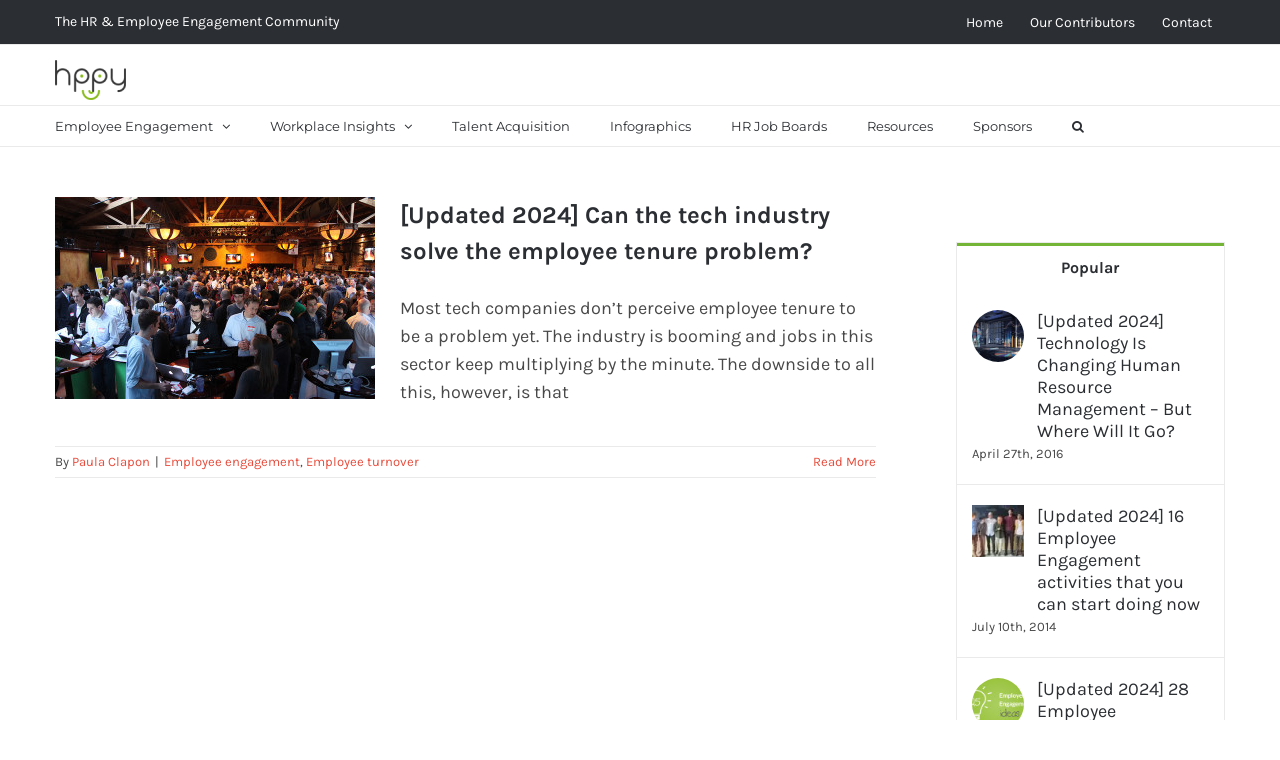

--- FILE ---
content_type: text/html; charset=UTF-8
request_url: https://gethppy.com/tag/competitiveness
body_size: 31630
content:
<!DOCTYPE html><html class="avada-html-layout-wide avada-html-header-position-top avada-html-is-archive" lang="en-US"><head><meta http-equiv="Content-Type" content="text/html; charset=utf-8"/><script>if(navigator.userAgent.match(/MSIE|Internet Explorer/i)||navigator.userAgent.match(/Trident\/7\..*?rv:11/i)){var href=document.location.href;if(!href.match(/[?&]nowprocket/)){if(href.indexOf("?")==-1){if(href.indexOf("#")==-1){document.location.href=href+"?nowprocket=1"}else{document.location.href=href.replace("#","?nowprocket=1#")}}else{if(href.indexOf("#")==-1){document.location.href=href+"&nowprocket=1"}else{document.location.href=href.replace("#","&nowprocket=1#")}}}}</script><script>class RocketLazyLoadScripts{constructor(){this.triggerEvents=["keydown","mousedown","mousemove","touchmove","touchstart","touchend","wheel"],this.userEventHandler=this._triggerListener.bind(this),this.touchStartHandler=this._onTouchStart.bind(this),this.touchMoveHandler=this._onTouchMove.bind(this),this.touchEndHandler=this._onTouchEnd.bind(this),this.clickHandler=this._onClick.bind(this),this.interceptedClicks=[],window.addEventListener("pageshow",(e=>{this.persisted=e.persisted})),window.addEventListener("DOMContentLoaded",(()=>{this._preconnect3rdParties()})),this.delayedScripts={normal:[],async:[],defer:[]},this.allJQueries=[]}_addUserInteractionListener(e){document.hidden?e._triggerListener():(this.triggerEvents.forEach((t=>window.addEventListener(t,e.userEventHandler,{passive:!0}))),window.addEventListener("touchstart",e.touchStartHandler,{passive:!0}),window.addEventListener("mousedown",e.touchStartHandler),document.addEventListener("visibilitychange",e.userEventHandler))}_removeUserInteractionListener(){this.triggerEvents.forEach((e=>window.removeEventListener(e,this.userEventHandler,{passive:!0}))),document.removeEventListener("visibilitychange",this.userEventHandler)}_onTouchStart(e){"HTML"!==e.target.tagName&&(window.addEventListener("touchend",this.touchEndHandler),window.addEventListener("mouseup",this.touchEndHandler),window.addEventListener("touchmove",this.touchMoveHandler,{passive:!0}),window.addEventListener("mousemove",this.touchMoveHandler),e.target.addEventListener("click",this.clickHandler),this._renameDOMAttribute(e.target,"onclick","rocket-onclick"))}_onTouchMove(e){window.removeEventListener("touchend",this.touchEndHandler),window.removeEventListener("mouseup",this.touchEndHandler),window.removeEventListener("touchmove",this.touchMoveHandler,{passive:!0}),window.removeEventListener("mousemove",this.touchMoveHandler),e.target.removeEventListener("click",this.clickHandler),this._renameDOMAttribute(e.target,"rocket-onclick","onclick")}_onTouchEnd(e){window.removeEventListener("touchend",this.touchEndHandler),window.removeEventListener("mouseup",this.touchEndHandler),window.removeEventListener("touchmove",this.touchMoveHandler,{passive:!0}),window.removeEventListener("mousemove",this.touchMoveHandler)}_onClick(e){e.target.removeEventListener("click",this.clickHandler),this._renameDOMAttribute(e.target,"rocket-onclick","onclick"),this.interceptedClicks.push(e),e.preventDefault(),e.stopPropagation(),e.stopImmediatePropagation()}_replayClicks(){window.removeEventListener("touchstart",this.touchStartHandler,{passive:!0}),window.removeEventListener("mousedown",this.touchStartHandler),this.interceptedClicks.forEach((e=>{e.target.dispatchEvent(new MouseEvent("click",{view:e.view,bubbles:!0,cancelable:!0}))}))}_renameDOMAttribute(e,t,n){e.hasAttribute&&e.hasAttribute(t)&&(event.target.setAttribute(n,event.target.getAttribute(t)),event.target.removeAttribute(t))}_triggerListener(){this._removeUserInteractionListener(this),"loading"===document.readyState?document.addEventListener("DOMContentLoaded",this._loadEverythingNow.bind(this)):this._loadEverythingNow()}_preconnect3rdParties(){let e=[];document.querySelectorAll("script[type=rocketlazyloadscript]").forEach((t=>{if(t.hasAttribute("src")){const n=new URL(t.src).origin;n!==location.origin&&e.push({src:n,crossOrigin:t.crossOrigin||"module"===t.getAttribute("data-rocket-type")})}})),e=[...new Map(e.map((e=>[JSON.stringify(e),e]))).values()],this._batchInjectResourceHints(e,"preconnect")}async _loadEverythingNow(){this.lastBreath=Date.now(),this._delayEventListeners(),this._delayJQueryReady(this),this._handleDocumentWrite(),this._registerAllDelayedScripts(),this._preloadAllScripts(),await this._loadScriptsFromList(this.delayedScripts.normal),await this._loadScriptsFromList(this.delayedScripts.defer),await this._loadScriptsFromList(this.delayedScripts.async);try{await this._triggerDOMContentLoaded(),await this._triggerWindowLoad()}catch(e){}window.dispatchEvent(new Event("rocket-allScriptsLoaded")),this._replayClicks()}_registerAllDelayedScripts(){document.querySelectorAll("script[type=rocketlazyloadscript]").forEach((e=>{e.hasAttribute("src")?e.hasAttribute("async")&&!1!==e.async?this.delayedScripts.async.push(e):e.hasAttribute("defer")&&!1!==e.defer||"module"===e.getAttribute("data-rocket-type")?this.delayedScripts.defer.push(e):this.delayedScripts.normal.push(e):this.delayedScripts.normal.push(e)}))}async _transformScript(e){return await this._littleBreath(),new Promise((t=>{const n=document.createElement("script");[...e.attributes].forEach((e=>{let t=e.nodeName;"type"!==t&&("data-rocket-type"===t&&(t="type"),n.setAttribute(t,e.nodeValue))})),e.hasAttribute("src")?(n.addEventListener("load",t),n.addEventListener("error",t)):(n.text=e.text,t());try{e.parentNode.replaceChild(n,e)}catch(e){t()}}))}async _loadScriptsFromList(e){const t=e.shift();return t?(await this._transformScript(t),this._loadScriptsFromList(e)):Promise.resolve()}_preloadAllScripts(){this._batchInjectResourceHints([...this.delayedScripts.normal,...this.delayedScripts.defer,...this.delayedScripts.async],"preload")}_batchInjectResourceHints(e,t){var n=document.createDocumentFragment();e.forEach((e=>{if(e.src){const i=document.createElement("link");i.href=e.src,i.rel=t,"preconnect"!==t&&(i.as="script"),e.getAttribute&&"module"===e.getAttribute("data-rocket-type")&&(i.crossOrigin=!0),e.crossOrigin&&(i.crossOrigin=e.crossOrigin),n.appendChild(i)}})),document.head.appendChild(n)}_delayEventListeners(){let e={};function t(t,n){!function(t){function n(n){return e[t].eventsToRewrite.indexOf(n)>=0?"rocket-"+n:n}e[t]||(e[t]={originalFunctions:{add:t.addEventListener,remove:t.removeEventListener},eventsToRewrite:[]},t.addEventListener=function(){arguments[0]=n(arguments[0]),e[t].originalFunctions.add.apply(t,arguments)},t.removeEventListener=function(){arguments[0]=n(arguments[0]),e[t].originalFunctions.remove.apply(t,arguments)})}(t),e[t].eventsToRewrite.push(n)}function n(e,t){let n=e[t];Object.defineProperty(e,t,{get:()=>n||function(){},set(i){e["rocket"+t]=n=i}})}t(document,"DOMContentLoaded"),t(window,"DOMContentLoaded"),t(window,"load"),t(window,"pageshow"),t(document,"readystatechange"),n(document,"onreadystatechange"),n(window,"onload"),n(window,"onpageshow")}_delayJQueryReady(e){let t=window.jQuery;Object.defineProperty(window,"jQuery",{get:()=>t,set(n){if(n&&n.fn&&!e.allJQueries.includes(n)){n.fn.ready=n.fn.init.prototype.ready=function(t){e.domReadyFired?t.bind(document)(n):document.addEventListener("rocket-DOMContentLoaded",(()=>t.bind(document)(n)))};const t=n.fn.on;n.fn.on=n.fn.init.prototype.on=function(){if(this[0]===window){function e(e){return e.split(" ").map((e=>"load"===e||0===e.indexOf("load.")?"rocket-jquery-load":e)).join(" ")}"string"==typeof arguments[0]||arguments[0]instanceof String?arguments[0]=e(arguments[0]):"object"==typeof arguments[0]&&Object.keys(arguments[0]).forEach((t=>{delete Object.assign(arguments[0],{[e(t)]:arguments[0][t]})[t]}))}return t.apply(this,arguments),this},e.allJQueries.push(n)}t=n}})}async _triggerDOMContentLoaded(){this.domReadyFired=!0,await this._littleBreath(),document.dispatchEvent(new Event("rocket-DOMContentLoaded")),await this._littleBreath(),window.dispatchEvent(new Event("rocket-DOMContentLoaded")),await this._littleBreath(),document.dispatchEvent(new Event("rocket-readystatechange")),await this._littleBreath(),document.rocketonreadystatechange&&document.rocketonreadystatechange()}async _triggerWindowLoad(){await this._littleBreath(),window.dispatchEvent(new Event("rocket-load")),await this._littleBreath(),window.rocketonload&&window.rocketonload(),await this._littleBreath(),this.allJQueries.forEach((e=>e(window).trigger("rocket-jquery-load"))),await this._littleBreath();const e=new Event("rocket-pageshow");e.persisted=this.persisted,window.dispatchEvent(e),await this._littleBreath(),window.rocketonpageshow&&window.rocketonpageshow({persisted:this.persisted})}_handleDocumentWrite(){const e=new Map;document.write=document.writeln=function(t){const n=document.currentScript,i=document.createRange(),r=n.parentElement;let o=e.get(n);void 0===o&&(o=n.nextSibling,e.set(n,o));const s=document.createDocumentFragment();i.setStart(s,0),s.appendChild(i.createContextualFragment(t)),r.insertBefore(s,o)}}async _littleBreath(){Date.now()-this.lastBreath>45&&(await this._requestAnimFrame(),this.lastBreath=Date.now())}async _requestAnimFrame(){return document.hidden?new Promise((e=>setTimeout(e))):new Promise((e=>requestAnimationFrame(e)))}static run(){const e=new RocketLazyLoadScripts;e._addUserInteractionListener(e)}}RocketLazyLoadScripts.run();</script> <meta http-equiv="X-UA-Compatible" content="IE=edge" /><meta name="viewport" content="width=device-width, initial-scale=1" /><meta name='robots' content='index, follow, max-image-preview:large, max-snippet:-1, max-video-preview:-1' /><style>img:is([sizes="auto" i], [sizes^="auto," i]) { contain-intrinsic-size: 3000px 1500px }</style><title>competitiveness Archives - Hppy</title><link rel="canonical" href="https://gethppy.com/tag/competitiveness" /><meta property="og:locale" content="en_US" /><meta property="og:type" content="article" /><meta property="og:title" content="competitiveness Archives - Hppy" /><meta property="og:url" content="https://gethppy.com/tag/competitiveness" /><meta property="og:site_name" content="Hppy" /><meta name="twitter:card" content="summary_large_image" /><meta name="twitter:site" content="@gethppy" /> <script type="application/ld+json" class="yoast-schema-graph">{"@context":"https://schema.org","@graph":[{"@type":"CollectionPage","@id":"https://gethppy.com/tag/competitiveness","url":"https://gethppy.com/tag/competitiveness","name":"competitiveness Archives - Hppy","isPartOf":{"@id":"https://gethppy.com/#website"},"primaryImageOfPage":{"@id":"https://gethppy.com/tag/competitiveness#primaryimage"},"image":{"@id":"https://gethppy.com/tag/competitiveness#primaryimage"},"thumbnailUrl":"https://gethppy.com/wp-content/uploads/2014/06/Can-the-tech-industry-solve-the-employee-tenure-problem-1.jpg","breadcrumb":{"@id":"https://gethppy.com/tag/competitiveness#breadcrumb"},"inLanguage":"en-US"},{"@type":"ImageObject","inLanguage":"en-US","@id":"https://gethppy.com/tag/competitiveness#primaryimage","url":"https://gethppy.com/wp-content/uploads/2014/06/Can-the-tech-industry-solve-the-employee-tenure-problem-1.jpg","contentUrl":"https://gethppy.com/wp-content/uploads/2014/06/Can-the-tech-industry-solve-the-employee-tenure-problem-1.jpg","width":640,"height":427,"caption":"Can-the-tech-industry-solve-the-employee-tenure-problem"},{"@type":"BreadcrumbList","@id":"https://gethppy.com/tag/competitiveness#breadcrumb","itemListElement":[{"@type":"ListItem","position":1,"name":"Employee engagement software","item":"https://gethppy.com/"},{"@type":"ListItem","position":2,"name":"competitiveness"}]},{"@type":"WebSite","@id":"https://gethppy.com/#website","url":"https://gethppy.com/","name":"Hppy","description":"Employee Engagement Software","potentialAction":[{"@type":"SearchAction","target":{"@type":"EntryPoint","urlTemplate":"https://gethppy.com/?s={search_term_string}"},"query-input":{"@type":"PropertyValueSpecification","valueRequired":true,"valueName":"search_term_string"}}],"inLanguage":"en-US"}]}</script> <link rel="alternate" type="application/rss+xml" title="Hppy &raquo; Feed" href="https://gethppy.com/feed" /><link rel="alternate" type="application/rss+xml" title="Hppy &raquo; Comments Feed" href="https://gethppy.com/comments/feed" /><link rel="shortcut icon" href="https://gethppy.com/wp-content/uploads/2020/10/favicon.png" type="image/x-icon" /><link rel="alternate" type="application/rss+xml" title="Hppy &raquo; competitiveness Tag Feed" href="https://gethppy.com/tag/competitiveness/feed" />  <script type="rocketlazyloadscript" src="//www.googletagmanager.com/gtag/js?id=G-KH7VJKBZZY"  data-cfasync="false" data-wpfc-render="false" data-rocket-type="text/javascript" async></script> <script type="rocketlazyloadscript" data-cfasync="false" data-wpfc-render="false" data-rocket-type="text/javascript">var mi_version = '9.5.3';
				var mi_track_user = true;
				var mi_no_track_reason = '';
								var MonsterInsightsDefaultLocations = {"page_location":"https:\/\/gethppy.com\/tag\/competitiveness\/"};
				if ( typeof MonsterInsightsPrivacyGuardFilter === 'function' ) {
					var MonsterInsightsLocations = (typeof MonsterInsightsExcludeQuery === 'object') ? MonsterInsightsPrivacyGuardFilter( MonsterInsightsExcludeQuery ) : MonsterInsightsPrivacyGuardFilter( MonsterInsightsDefaultLocations );
				} else {
					var MonsterInsightsLocations = (typeof MonsterInsightsExcludeQuery === 'object') ? MonsterInsightsExcludeQuery : MonsterInsightsDefaultLocations;
				}

								var disableStrs = [
										'ga-disable-G-KH7VJKBZZY',
									];

				/* Function to detect opted out users */
				function __gtagTrackerIsOptedOut() {
					for (var index = 0; index < disableStrs.length; index++) {
						if (document.cookie.indexOf(disableStrs[index] + '=true') > -1) {
							return true;
						}
					}

					return false;
				}

				/* Disable tracking if the opt-out cookie exists. */
				if (__gtagTrackerIsOptedOut()) {
					for (var index = 0; index < disableStrs.length; index++) {
						window[disableStrs[index]] = true;
					}
				}

				/* Opt-out function */
				function __gtagTrackerOptout() {
					for (var index = 0; index < disableStrs.length; index++) {
						document.cookie = disableStrs[index] + '=true; expires=Thu, 31 Dec 2099 23:59:59 UTC; path=/';
						window[disableStrs[index]] = true;
					}
				}

				if ('undefined' === typeof gaOptout) {
					function gaOptout() {
						__gtagTrackerOptout();
					}
				}
								window.dataLayer = window.dataLayer || [];

				window.MonsterInsightsDualTracker = {
					helpers: {},
					trackers: {},
				};
				if (mi_track_user) {
					function __gtagDataLayer() {
						dataLayer.push(arguments);
					}

					function __gtagTracker(type, name, parameters) {
						if (!parameters) {
							parameters = {};
						}

						if (parameters.send_to) {
							__gtagDataLayer.apply(null, arguments);
							return;
						}

						if (type === 'event') {
														parameters.send_to = monsterinsights_frontend.v4_id;
							var hookName = name;
							if (typeof parameters['event_category'] !== 'undefined') {
								hookName = parameters['event_category'] + ':' + name;
							}

							if (typeof MonsterInsightsDualTracker.trackers[hookName] !== 'undefined') {
								MonsterInsightsDualTracker.trackers[hookName](parameters);
							} else {
								__gtagDataLayer('event', name, parameters);
							}
							
						} else {
							__gtagDataLayer.apply(null, arguments);
						}
					}

					__gtagTracker('js', new Date());
					__gtagTracker('set', {
						'developer_id.dZGIzZG': true,
											});
					if ( MonsterInsightsLocations.page_location ) {
						__gtagTracker('set', MonsterInsightsLocations);
					}
										__gtagTracker('config', 'G-KH7VJKBZZY', {"forceSSL":"true","anonymize_ip":"true"} );
															window.gtag = __gtagTracker;										(function () {
						/* https://developers.google.com/analytics/devguides/collection/analyticsjs/ */
						/* ga and __gaTracker compatibility shim. */
						var noopfn = function () {
							return null;
						};
						var newtracker = function () {
							return new Tracker();
						};
						var Tracker = function () {
							return null;
						};
						var p = Tracker.prototype;
						p.get = noopfn;
						p.set = noopfn;
						p.send = function () {
							var args = Array.prototype.slice.call(arguments);
							args.unshift('send');
							__gaTracker.apply(null, args);
						};
						var __gaTracker = function () {
							var len = arguments.length;
							if (len === 0) {
								return;
							}
							var f = arguments[len - 1];
							if (typeof f !== 'object' || f === null || typeof f.hitCallback !== 'function') {
								if ('send' === arguments[0]) {
									var hitConverted, hitObject = false, action;
									if ('event' === arguments[1]) {
										if ('undefined' !== typeof arguments[3]) {
											hitObject = {
												'eventAction': arguments[3],
												'eventCategory': arguments[2],
												'eventLabel': arguments[4],
												'value': arguments[5] ? arguments[5] : 1,
											}
										}
									}
									if ('pageview' === arguments[1]) {
										if ('undefined' !== typeof arguments[2]) {
											hitObject = {
												'eventAction': 'page_view',
												'page_path': arguments[2],
											}
										}
									}
									if (typeof arguments[2] === 'object') {
										hitObject = arguments[2];
									}
									if (typeof arguments[5] === 'object') {
										Object.assign(hitObject, arguments[5]);
									}
									if ('undefined' !== typeof arguments[1].hitType) {
										hitObject = arguments[1];
										if ('pageview' === hitObject.hitType) {
											hitObject.eventAction = 'page_view';
										}
									}
									if (hitObject) {
										action = 'timing' === arguments[1].hitType ? 'timing_complete' : hitObject.eventAction;
										hitConverted = mapArgs(hitObject);
										__gtagTracker('event', action, hitConverted);
									}
								}
								return;
							}

							function mapArgs(args) {
								var arg, hit = {};
								var gaMap = {
									'eventCategory': 'event_category',
									'eventAction': 'event_action',
									'eventLabel': 'event_label',
									'eventValue': 'event_value',
									'nonInteraction': 'non_interaction',
									'timingCategory': 'event_category',
									'timingVar': 'name',
									'timingValue': 'value',
									'timingLabel': 'event_label',
									'page': 'page_path',
									'location': 'page_location',
									'title': 'page_title',
									'referrer' : 'page_referrer',
								};
								for (arg in args) {
																		if (!(!args.hasOwnProperty(arg) || !gaMap.hasOwnProperty(arg))) {
										hit[gaMap[arg]] = args[arg];
									} else {
										hit[arg] = args[arg];
									}
								}
								return hit;
							}

							try {
								f.hitCallback();
							} catch (ex) {
							}
						};
						__gaTracker.create = newtracker;
						__gaTracker.getByName = newtracker;
						__gaTracker.getAll = function () {
							return [];
						};
						__gaTracker.remove = noopfn;
						__gaTracker.loaded = true;
						window['__gaTracker'] = __gaTracker;
					})();
									} else {
										console.log("");
					(function () {
						function __gtagTracker() {
							return null;
						}

						window['__gtagTracker'] = __gtagTracker;
						window['gtag'] = __gtagTracker;
					})();
									}</script> 
 <!--noptimize--><script type="rocketlazyloadscript" id="advads-ready">
			window.advanced_ads_ready=function(e,a){a=a||"complete";var d=function(e){return"interactive"===a?"loading"!==e:"complete"===e};d(document.readyState)?e():document.addEventListener("readystatechange",(function(a){d(a.target.readyState)&&e()}),{once:"interactive"===a})},window.advanced_ads_ready_queue=window.advanced_ads_ready_queue||[];		</script>
		<!--/noptimize--><style id='simple-user-listing-directory-block-style-inline-css' type='text/css'>.wp-block-simple-user-listing-directory-block .author-search{margin-bottom:2em}.wp-block-simple-user-listing-directory-block.is-style-grid .user-list-wrap{display:grid;grid-gap:20px}.wp-block-simple-user-listing-directory-block.is-style-grid.columns-2 .user-list-wrap{grid-template-columns:repeat(2,1fr)}.wp-block-simple-user-listing-directory-block.is-style-grid.columns-3 .user-list-wrap{grid-template-columns:repeat(3,1fr)}.wp-block-simple-user-listing-directory-block.is-style-grid.columns-4 .user-list-wrap{grid-template-columns:repeat(4,1fr)}.wp-block-simple-user-listing-directory-block.is-style-list .user-list-wrap{display:flex;flex-direction:column}.wp-block-simple-user-listing-directory-block.is-style-list .user-list-wrap .author-block .avatar{float:left;margin-right:1em}.wp-block-simple-user-listing-directory-block.is-style-list .user-list-wrap .author-block .author-name{clear:none}.wp-block-simple-user-listing-directory-block.is-style-list .user-list-wrap .author-block .author-description{clear:both}</style><link data-minify="1" rel='stylesheet' id='cookie-law-info-css' href='https://gethppy.com/wp-content/cache/min/1/wp-content/plugins/cookie-law-info/legacy/public/css/cookie-law-info-public.css?ver=1752052480' type='text/css' media='all' /><link data-minify="1" rel='stylesheet' id='cookie-law-info-gdpr-css' href='https://gethppy.com/wp-content/cache/min/1/wp-content/plugins/cookie-law-info/legacy/public/css/cookie-law-info-gdpr.css?ver=1752052480' type='text/css' media='all' /><link data-minify="1" rel='stylesheet' id='ful-front-css-css' href='https://gethppy.com/wp-content/cache/min/1/wp-content/plugins/fancy-user-listing/assets/css/front.css?ver=1752052480' type='text/css' media='screen' /><link data-minify="1" rel='stylesheet' id='wpos-slick-style-css' href='https://gethppy.com/wp-content/cache/min/1/wp-content/plugins/wp-responsive-recent-post-slider/assets/css/slick.css?ver=1752052480' type='text/css' media='all' /><link data-minify="1" rel='stylesheet' id='wppsac-public-style-css' href='https://gethppy.com/wp-content/cache/min/1/wp-content/plugins/wp-responsive-recent-post-slider/assets/css/recent-post-style.css?ver=1752052480' type='text/css' media='all' /><link data-minify="1" rel='stylesheet' id='ppress-frontend-css' href='https://gethppy.com/wp-content/cache/min/1/wp-content/plugins/wp-user-avatar/assets/css/frontend.min.css?ver=1752052480' type='text/css' media='all' /><link rel='stylesheet' id='ppress-flatpickr-css' href='https://gethppy.com/wp-content/plugins/wp-user-avatar/assets/flatpickr/flatpickr.min.css?ver=4.16.2' type='text/css' media='all' /><link rel='stylesheet' id='ppress-select2-css' href='https://gethppy.com/wp-content/plugins/wp-user-avatar/assets/select2/select2.min.css?ver=6.8.1' type='text/css' media='all' /><style id='akismet-widget-style-inline-css' type='text/css'>.a-stats {
				--akismet-color-mid-green: #357b49;
				--akismet-color-white: #fff;
				--akismet-color-light-grey: #f6f7f7;

				max-width: 350px;
				width: auto;
			}

			.a-stats * {
				all: unset;
				box-sizing: border-box;
			}

			.a-stats strong {
				font-weight: 600;
			}

			.a-stats a.a-stats__link,
			.a-stats a.a-stats__link:visited,
			.a-stats a.a-stats__link:active {
				background: var(--akismet-color-mid-green);
				border: none;
				box-shadow: none;
				border-radius: 8px;
				color: var(--akismet-color-white);
				cursor: pointer;
				display: block;
				font-family: -apple-system, BlinkMacSystemFont, 'Segoe UI', 'Roboto', 'Oxygen-Sans', 'Ubuntu', 'Cantarell', 'Helvetica Neue', sans-serif;
				font-weight: 500;
				padding: 12px;
				text-align: center;
				text-decoration: none;
				transition: all 0.2s ease;
			}

			/* Extra specificity to deal with TwentyTwentyOne focus style */
			.widget .a-stats a.a-stats__link:focus {
				background: var(--akismet-color-mid-green);
				color: var(--akismet-color-white);
				text-decoration: none;
			}

			.a-stats a.a-stats__link:hover {
				filter: brightness(110%);
				box-shadow: 0 4px 12px rgba(0, 0, 0, 0.06), 0 0 2px rgba(0, 0, 0, 0.16);
			}

			.a-stats .count {
				color: var(--akismet-color-white);
				display: block;
				font-size: 1.5em;
				line-height: 1.4;
				padding: 0 13px;
				white-space: nowrap;
			}</style><link data-minify="1" rel='stylesheet' id='fusion-dynamic-css-css' href='https://gethppy.com/wp-content/cache/min/1/wp-content/uploads/fusion-styles/6a6a7bbf3b17e4e9fbb454de9b333ea8.min.css?ver=1752052484' type='text/css' media='all' /><style id='rocket-lazyload-inline-css' type='text/css'>.rll-youtube-player{position:relative;padding-bottom:56.23%;height:0;overflow:hidden;max-width:100%;}.rll-youtube-player:focus-within{outline: 2px solid currentColor;outline-offset: 5px;}.rll-youtube-player iframe{position:absolute;top:0;left:0;width:100%;height:100%;z-index:100;background:0 0}.rll-youtube-player img{bottom:0;display:block;left:0;margin:auto;max-width:100%;width:100%;position:absolute;right:0;top:0;border:none;height:auto;-webkit-transition:.4s all;-moz-transition:.4s all;transition:.4s all}.rll-youtube-player img:hover{-webkit-filter:brightness(75%)}.rll-youtube-player .play{height:100%;width:100%;left:0;top:0;position:absolute;background:url(https://gethppy.com/wp-content/plugins/wp-rocket/assets/img/youtube.png) no-repeat center;background-color: transparent !important;cursor:pointer;border:none;}</style><link rel='stylesheet' id='avada-fullwidth-md-css' href='https://gethppy.com/wp-content/plugins/fusion-builder/assets/css/media/fullwidth-md.min.css?ver=3.12.2' type='text/css' media='only screen and (max-width: 1024px)' /><link rel='stylesheet' id='avada-fullwidth-sm-css' href='https://gethppy.com/wp-content/plugins/fusion-builder/assets/css/media/fullwidth-sm.min.css?ver=3.12.2' type='text/css' media='only screen and (max-width: 640px)' /><link rel='stylesheet' id='avada-icon-md-css' href='https://gethppy.com/wp-content/plugins/fusion-builder/assets/css/media/icon-md.min.css?ver=3.12.2' type='text/css' media='only screen and (max-width: 1024px)' /><link rel='stylesheet' id='avada-icon-sm-css' href='https://gethppy.com/wp-content/plugins/fusion-builder/assets/css/media/icon-sm.min.css?ver=3.12.2' type='text/css' media='only screen and (max-width: 640px)' /><link rel='stylesheet' id='avada-grid-md-css' href='https://gethppy.com/wp-content/plugins/fusion-builder/assets/css/media/grid-md.min.css?ver=7.12.2' type='text/css' media='only screen and (max-width: 1024px)' /><link rel='stylesheet' id='avada-grid-sm-css' href='https://gethppy.com/wp-content/plugins/fusion-builder/assets/css/media/grid-sm.min.css?ver=7.12.2' type='text/css' media='only screen and (max-width: 640px)' /><link rel='stylesheet' id='avada-image-md-css' href='https://gethppy.com/wp-content/plugins/fusion-builder/assets/css/media/image-md.min.css?ver=7.12.2' type='text/css' media='only screen and (max-width: 1024px)' /><link rel='stylesheet' id='avada-image-sm-css' href='https://gethppy.com/wp-content/plugins/fusion-builder/assets/css/media/image-sm.min.css?ver=7.12.2' type='text/css' media='only screen and (max-width: 640px)' /><link rel='stylesheet' id='avada-person-md-css' href='https://gethppy.com/wp-content/plugins/fusion-builder/assets/css/media/person-md.min.css?ver=7.12.2' type='text/css' media='only screen and (max-width: 1024px)' /><link rel='stylesheet' id='avada-person-sm-css' href='https://gethppy.com/wp-content/plugins/fusion-builder/assets/css/media/person-sm.min.css?ver=7.12.2' type='text/css' media='only screen and (max-width: 640px)' /><link rel='stylesheet' id='avada-social-sharing-md-css' href='https://gethppy.com/wp-content/plugins/fusion-builder/assets/css/media/social-sharing-md.min.css?ver=7.12.2' type='text/css' media='only screen and (max-width: 1024px)' /><link rel='stylesheet' id='avada-social-sharing-sm-css' href='https://gethppy.com/wp-content/plugins/fusion-builder/assets/css/media/social-sharing-sm.min.css?ver=7.12.2' type='text/css' media='only screen and (max-width: 640px)' /><link rel='stylesheet' id='avada-tabs-lg-min-css' href='https://gethppy.com/wp-content/plugins/fusion-builder/assets/css/media/tabs-lg-min.min.css?ver=7.12.2' type='text/css' media='only screen and (min-width: 640px)' /><link rel='stylesheet' id='avada-tabs-lg-max-css' href='https://gethppy.com/wp-content/plugins/fusion-builder/assets/css/media/tabs-lg-max.min.css?ver=7.12.2' type='text/css' media='only screen and (max-width: 640px)' /><link rel='stylesheet' id='avada-tabs-md-css' href='https://gethppy.com/wp-content/plugins/fusion-builder/assets/css/media/tabs-md.min.css?ver=7.12.2' type='text/css' media='only screen and (max-width: 1024px)' /><link rel='stylesheet' id='avada-tabs-sm-css' href='https://gethppy.com/wp-content/plugins/fusion-builder/assets/css/media/tabs-sm.min.css?ver=7.12.2' type='text/css' media='only screen and (max-width: 640px)' /><link rel='stylesheet' id='awb-text-md-css' href='https://gethppy.com/wp-content/plugins/fusion-builder/assets/css/media/text-md.min.css?ver=3.12.2' type='text/css' media='only screen and (max-width: 1024px)' /><link rel='stylesheet' id='awb-text-sm-css' href='https://gethppy.com/wp-content/plugins/fusion-builder/assets/css/media/text-sm.min.css?ver=3.12.2' type='text/css' media='only screen and (max-width: 640px)' /><link rel='stylesheet' id='awb-title-md-css' href='https://gethppy.com/wp-content/plugins/fusion-builder/assets/css/media/title-md.min.css?ver=3.12.2' type='text/css' media='only screen and (max-width: 1024px)' /><link rel='stylesheet' id='awb-title-sm-css' href='https://gethppy.com/wp-content/plugins/fusion-builder/assets/css/media/title-sm.min.css?ver=3.12.2' type='text/css' media='only screen and (max-width: 640px)' /><link rel='stylesheet' id='awb-layout-colums-md-css' href='https://gethppy.com/wp-content/plugins/fusion-builder/assets/css/media/layout-columns-md.min.css?ver=3.12.2' type='text/css' media='only screen and (max-width: 1024px)' /><link rel='stylesheet' id='awb-layout-colums-sm-css' href='https://gethppy.com/wp-content/plugins/fusion-builder/assets/css/media/layout-columns-sm.min.css?ver=3.12.2' type='text/css' media='only screen and (max-width: 640px)' /><link rel='stylesheet' id='avada-max-1c-css' href='https://gethppy.com/wp-content/themes/Avada/assets/css/media/max-1c.min.css?ver=7.12.2' type='text/css' media='only screen and (max-width: 644px)' /><link rel='stylesheet' id='avada-max-2c-css' href='https://gethppy.com/wp-content/themes/Avada/assets/css/media/max-2c.min.css?ver=7.12.2' type='text/css' media='only screen and (max-width: 735px)' /><link rel='stylesheet' id='avada-min-2c-max-3c-css' href='https://gethppy.com/wp-content/themes/Avada/assets/css/media/min-2c-max-3c.min.css?ver=7.12.2' type='text/css' media='only screen and (min-width: 735px) and (max-width: 826px)' /><link rel='stylesheet' id='avada-min-3c-max-4c-css' href='https://gethppy.com/wp-content/themes/Avada/assets/css/media/min-3c-max-4c.min.css?ver=7.12.2' type='text/css' media='only screen and (min-width: 826px) and (max-width: 917px)' /><link rel='stylesheet' id='avada-min-4c-max-5c-css' href='https://gethppy.com/wp-content/themes/Avada/assets/css/media/min-4c-max-5c.min.css?ver=7.12.2' type='text/css' media='only screen and (min-width: 917px) and (max-width: 1008px)' /><link rel='stylesheet' id='avada-min-5c-max-6c-css' href='https://gethppy.com/wp-content/themes/Avada/assets/css/media/min-5c-max-6c.min.css?ver=7.12.2' type='text/css' media='only screen and (min-width: 1008px) and (max-width: 1099px)' /><link rel='stylesheet' id='avada-min-shbp-css' href='https://gethppy.com/wp-content/themes/Avada/assets/css/media/min-shbp.min.css?ver=7.12.2' type='text/css' media='only screen and (min-width: 1051px)' /><link rel='stylesheet' id='avada-min-shbp-header-legacy-css' href='https://gethppy.com/wp-content/themes/Avada/assets/css/media/min-shbp-header-legacy.min.css?ver=7.12.2' type='text/css' media='only screen and (min-width: 1051px)' /><link rel='stylesheet' id='avada-max-shbp-css' href='https://gethppy.com/wp-content/themes/Avada/assets/css/media/max-shbp.min.css?ver=7.12.2' type='text/css' media='only screen and (max-width: 1050px)' /><link rel='stylesheet' id='avada-max-shbp-header-legacy-css' href='https://gethppy.com/wp-content/themes/Avada/assets/css/media/max-shbp-header-legacy.min.css?ver=7.12.2' type='text/css' media='only screen and (max-width: 1050px)' /><link rel='stylesheet' id='avada-max-sh-shbp-css' href='https://gethppy.com/wp-content/themes/Avada/assets/css/media/max-sh-shbp.min.css?ver=7.12.2' type='text/css' media='only screen and (max-width: 1050px)' /><link rel='stylesheet' id='avada-max-sh-shbp-header-legacy-css' href='https://gethppy.com/wp-content/themes/Avada/assets/css/media/max-sh-shbp-header-legacy.min.css?ver=7.12.2' type='text/css' media='only screen and (max-width: 1050px)' /><link rel='stylesheet' id='avada-min-768-max-1024-p-css' href='https://gethppy.com/wp-content/themes/Avada/assets/css/media/min-768-max-1024-p.min.css?ver=7.12.2' type='text/css' media='only screen and (min-device-width: 768px) and (max-device-width: 1024px) and (orientation: portrait)' /><link rel='stylesheet' id='avada-min-768-max-1024-p-header-legacy-css' href='https://gethppy.com/wp-content/themes/Avada/assets/css/media/min-768-max-1024-p-header-legacy.min.css?ver=7.12.2' type='text/css' media='only screen and (min-device-width: 768px) and (max-device-width: 1024px) and (orientation: portrait)' /><link rel='stylesheet' id='avada-min-768-max-1024-l-css' href='https://gethppy.com/wp-content/themes/Avada/assets/css/media/min-768-max-1024-l.min.css?ver=7.12.2' type='text/css' media='only screen and (min-device-width: 768px) and (max-device-width: 1024px) and (orientation: landscape)' /><link rel='stylesheet' id='avada-min-768-max-1024-l-header-legacy-css' href='https://gethppy.com/wp-content/themes/Avada/assets/css/media/min-768-max-1024-l-header-legacy.min.css?ver=7.12.2' type='text/css' media='only screen and (min-device-width: 768px) and (max-device-width: 1024px) and (orientation: landscape)' /><link rel='stylesheet' id='avada-max-sh-cbp-css' href='https://gethppy.com/wp-content/themes/Avada/assets/css/media/max-sh-cbp.min.css?ver=7.12.2' type='text/css' media='only screen and (max-width: 800px)' /><link rel='stylesheet' id='avada-max-sh-sbp-css' href='https://gethppy.com/wp-content/themes/Avada/assets/css/media/max-sh-sbp.min.css?ver=7.12.2' type='text/css' media='only screen and (max-width: 800px)' /><link rel='stylesheet' id='avada-max-sh-640-css' href='https://gethppy.com/wp-content/themes/Avada/assets/css/media/max-sh-640.min.css?ver=7.12.2' type='text/css' media='only screen and (max-width: 640px)' /><link rel='stylesheet' id='avada-max-shbp-18-css' href='https://gethppy.com/wp-content/themes/Avada/assets/css/media/max-shbp-18.min.css?ver=7.12.2' type='text/css' media='only screen and (max-width: 1032px)' /><link rel='stylesheet' id='avada-max-shbp-32-css' href='https://gethppy.com/wp-content/themes/Avada/assets/css/media/max-shbp-32.min.css?ver=7.12.2' type='text/css' media='only screen and (max-width: 1018px)' /><link rel='stylesheet' id='avada-min-sh-cbp-css' href='https://gethppy.com/wp-content/themes/Avada/assets/css/media/min-sh-cbp.min.css?ver=7.12.2' type='text/css' media='only screen and (min-width: 800px)' /><link rel='stylesheet' id='avada-max-640-css' href='https://gethppy.com/wp-content/themes/Avada/assets/css/media/max-640.min.css?ver=7.12.2' type='text/css' media='only screen and (max-device-width: 640px)' /><link rel='stylesheet' id='avada-max-main-css' href='https://gethppy.com/wp-content/themes/Avada/assets/css/media/max-main.min.css?ver=7.12.2' type='text/css' media='only screen and (max-width: 1099px)' /><link rel='stylesheet' id='avada-max-cbp-css' href='https://gethppy.com/wp-content/themes/Avada/assets/css/media/max-cbp.min.css?ver=7.12.2' type='text/css' media='only screen and (max-width: 800px)' /><link rel='stylesheet' id='fb-max-sh-cbp-css' href='https://gethppy.com/wp-content/plugins/fusion-builder/assets/css/media/max-sh-cbp.min.css?ver=3.12.2' type='text/css' media='only screen and (max-width: 800px)' /><link rel='stylesheet' id='fb-min-768-max-1024-p-css' href='https://gethppy.com/wp-content/plugins/fusion-builder/assets/css/media/min-768-max-1024-p.min.css?ver=3.12.2' type='text/css' media='only screen and (min-device-width: 768px) and (max-device-width: 1024px) and (orientation: portrait)' /><link rel='stylesheet' id='fb-max-640-css' href='https://gethppy.com/wp-content/plugins/fusion-builder/assets/css/media/max-640.min.css?ver=3.12.2' type='text/css' media='only screen and (max-device-width: 640px)' /><link data-minify="1" rel='stylesheet' id='fb-max-1c-css' href='https://gethppy.com/wp-content/cache/min/1/wp-content/plugins/fusion-builder/assets/css/media/max-1c.css?ver=1752052481' type='text/css' media='only screen and (max-width: 644px)' /><link data-minify="1" rel='stylesheet' id='fb-max-2c-css' href='https://gethppy.com/wp-content/cache/min/1/wp-content/plugins/fusion-builder/assets/css/media/max-2c.css?ver=1752052481' type='text/css' media='only screen and (max-width: 735px)' /><link data-minify="1" rel='stylesheet' id='fb-min-2c-max-3c-css' href='https://gethppy.com/wp-content/cache/min/1/wp-content/plugins/fusion-builder/assets/css/media/min-2c-max-3c.css?ver=1752052481' type='text/css' media='only screen and (min-width: 735px) and (max-width: 826px)' /><link data-minify="1" rel='stylesheet' id='fb-min-3c-max-4c-css' href='https://gethppy.com/wp-content/cache/min/1/wp-content/plugins/fusion-builder/assets/css/media/min-3c-max-4c.css?ver=1752052481' type='text/css' media='only screen and (min-width: 826px) and (max-width: 917px)' /><link data-minify="1" rel='stylesheet' id='fb-min-4c-max-5c-css' href='https://gethppy.com/wp-content/cache/min/1/wp-content/plugins/fusion-builder/assets/css/media/min-4c-max-5c.css?ver=1752052481' type='text/css' media='only screen and (min-width: 917px) and (max-width: 1008px)' /><link data-minify="1" rel='stylesheet' id='fb-min-5c-max-6c-css' href='https://gethppy.com/wp-content/cache/min/1/wp-content/plugins/fusion-builder/assets/css/media/min-5c-max-6c.css?ver=1752052481' type='text/css' media='only screen and (min-width: 1008px) and (max-width: 1099px)' /><link rel='stylesheet' id='avada-off-canvas-md-css' href='https://gethppy.com/wp-content/plugins/fusion-builder/assets/css/media/off-canvas-md.min.css?ver=7.12.2' type='text/css' media='only screen and (max-width: 1024px)' /><link rel='stylesheet' id='avada-off-canvas-sm-css' href='https://gethppy.com/wp-content/plugins/fusion-builder/assets/css/media/off-canvas-sm.min.css?ver=7.12.2' type='text/css' media='only screen and (max-width: 640px)' /> <script type="rocketlazyloadscript" data-rocket-type="text/javascript" src="https://gethppy.com/wp-content/plugins/google-analytics-for-wordpress/assets/js/frontend-gtag.min.js?ver=9.5.3" id="monsterinsights-frontend-script-js" async="async" data-wp-strategy="async"></script> <script data-cfasync="false" data-wpfc-render="false" type="text/javascript" id='monsterinsights-frontend-script-js-extra'>var monsterinsights_frontend = {"js_events_tracking":"true","download_extensions":"doc,pdf,ppt,zip,xls,docx,pptx,xlsx","inbound_paths":"[]","home_url":"https:\/\/gethppy.com","hash_tracking":"false","v4_id":"G-KH7VJKBZZY"};</script> <script type="rocketlazyloadscript" data-rocket-type="text/javascript" src="https://gethppy.com/wp-includes/js/jquery/jquery.min.js?ver=3.7.1" id="jquery-core-js"></script> <script type="text/javascript" id="cookie-law-info-js-extra">var Cli_Data = {"nn_cookie_ids":[],"cookielist":[],"non_necessary_cookies":[],"ccpaEnabled":"","ccpaRegionBased":"","ccpaBarEnabled":"","strictlyEnabled":["necessary","obligatoire"],"ccpaType":"gdpr","js_blocking":"1","custom_integration":"","triggerDomRefresh":"","secure_cookies":""};
var cli_cookiebar_settings = {"animate_speed_hide":"500","animate_speed_show":"500","background":"#fff","border":"#444","border_on":"","button_1_button_colour":"#000","button_1_button_hover":"#000000","button_1_link_colour":"#fff","button_1_as_button":"1","button_1_new_win":"","button_2_button_colour":"#333","button_2_button_hover":"#292929","button_2_link_colour":"#444","button_2_as_button":"","button_2_hidebar":"","button_3_button_colour":"#000","button_3_button_hover":"#000000","button_3_link_colour":"#fff","button_3_as_button":"1","button_3_new_win":"","button_4_button_colour":"#000","button_4_button_hover":"#000000","button_4_link_colour":"#62a329","button_4_as_button":"","button_7_button_colour":"#61a229","button_7_button_hover":"#4e8221","button_7_link_colour":"#fff","button_7_as_button":"1","button_7_new_win":"","font_family":"inherit","header_fix":"","notify_animate_hide":"","notify_animate_show":"","notify_div_id":"#cookie-law-info-bar","notify_position_horizontal":"right","notify_position_vertical":"bottom","scroll_close":"","scroll_close_reload":"","accept_close_reload":"","reject_close_reload":"","showagain_tab":"","showagain_background":"#fff","showagain_border":"#000","showagain_div_id":"#cookie-law-info-again","showagain_x_position":"100px","text":"#000","show_once_yn":"1","show_once":"10000","logging_on":"","as_popup":"","popup_overlay":"1","bar_heading_text":"","cookie_bar_as":"banner","popup_showagain_position":"bottom-right","widget_position":"left"};
var log_object = {"ajax_url":"https:\/\/gethppy.com\/wp-admin\/admin-ajax.php"};</script> <script type="rocketlazyloadscript" data-minify="1" data-rocket-type="text/javascript" src="https://gethppy.com/wp-content/cache/min/1/wp-content/plugins/cookie-law-info/legacy/public/js/cookie-law-info-public.js?ver=1752052481" id="cookie-law-info-js" defer></script> <script type="rocketlazyloadscript" data-rocket-type="text/javascript" src="https://gethppy.com/wp-content/plugins/wp-user-avatar/assets/flatpickr/flatpickr.min.js?ver=4.16.2" id="ppress-flatpickr-js" defer></script> <script type="rocketlazyloadscript" data-rocket-type="text/javascript" src="https://gethppy.com/wp-content/plugins/wp-user-avatar/assets/select2/select2.min.js?ver=4.16.2" id="ppress-select2-js" defer></script> <link rel="https://api.w.org/" href="https://gethppy.com/wp-json/" /><link rel="alternate" title="JSON" type="application/json" href="https://gethppy.com/wp-json/wp/v2/tags/805" /><link rel="EditURI" type="application/rsd+xml" title="RSD" href="https://gethppy.com/xmlrpc.php?rsd" /><meta name="generator" content="WordPress 6.8.1" /><link rel="preload" href="https://fonts.gstatic.com/s/karla/v32/qkB_XvYC6trAT7RQNNK2EG7SIwPWMNlCVytER0IPh7KX59Z0CnSKYmkvnHE.woff2" as="font" type="font/woff2" crossorigin><link rel="preload" href="https://fonts.gstatic.com/s/karla/v32/qkB_XvYC6trAT7RQNNK2EG7SIwPWMNlCVytER0IPh7KX59Z0CnSKbGkv.woff2" as="font" type="font/woff2" crossorigin><link rel="preload" href="https://fonts.gstatic.com/s/karla/v32/qkB_XvYC6trAT7RQNNK2EG7SIwPWMNlCVytER0IPh7KX59Z0CnSKYmkvnHE.woff2" as="font" type="font/woff2" crossorigin><link rel="preload" href="https://fonts.gstatic.com/s/karla/v32/qkB_XvYC6trAT7RQNNK2EG7SIwPWMNlCVytER0IPh7KX59Z0CnSKbGkv.woff2" as="font" type="font/woff2" crossorigin><link rel="preload" href="https://fonts.gstatic.com/s/karla/v32/qkB9XvYC6trAT55ZBi1ueQVIjQTD-JrIH2G7nytkHRyQ8p4wUjm6bnEr.woff2" as="font" type="font/woff2" crossorigin><link rel="preload" href="https://fonts.gstatic.com/s/karla/v32/qkB9XvYC6trAT55ZBi1ueQVIjQTD-JrIH2G7nytkHRyQ8p4wUje6bg.woff2" as="font" type="font/woff2" crossorigin><link rel="preload" href="https://fonts.gstatic.com/s/karla/v32/qkB9XvYC6trAT55ZBi1ueQVIjQTD-JrIH2G7nytkHRyQ8p4wUjm6bnEr.woff2" as="font" type="font/woff2" crossorigin><link rel="preload" href="https://fonts.gstatic.com/s/karla/v32/qkB9XvYC6trAT55ZBi1ueQVIjQTD-JrIH2G7nytkHRyQ8p4wUje6bg.woff2" as="font" type="font/woff2" crossorigin><link rel="preload" href="https://fonts.gstatic.com/s/montserrat/v30/JTUFjIg1_i6t8kCHKm459Wx7xQYXK0vOoz6jq6R9WXV0poK5.woff2" as="font" type="font/woff2" crossorigin><link rel="preload" href="https://fonts.gstatic.com/s/montserrat/v30/JTUFjIg1_i6t8kCHKm459Wx7xQYXK0vOoz6jq6R9WXx0poK5.woff2" as="font" type="font/woff2" crossorigin><link rel="preload" href="https://fonts.gstatic.com/s/montserrat/v30/JTUFjIg1_i6t8kCHKm459Wx7xQYXK0vOoz6jq6R9WXd0poK5.woff2" as="font" type="font/woff2" crossorigin><link rel="preload" href="https://fonts.gstatic.com/s/montserrat/v30/JTUFjIg1_i6t8kCHKm459Wx7xQYXK0vOoz6jq6R9WXZ0poK5.woff2" as="font" type="font/woff2" crossorigin><link rel="preload" href="https://fonts.gstatic.com/s/montserrat/v30/JTUFjIg1_i6t8kCHKm459Wx7xQYXK0vOoz6jq6R9WXh0pg.woff2" as="font" type="font/woff2" crossorigin><link rel="preload" href="https://fonts.gstatic.com/s/montserrat/v30/JTUHjIg1_i6t8kCHKm4532VJOt5-QNFgpCtr6Hw0aXpsog.woff2" as="font" type="font/woff2" crossorigin><link rel="preload" href="https://fonts.gstatic.com/s/montserrat/v30/JTUHjIg1_i6t8kCHKm4532VJOt5-QNFgpCtr6Hw9aXpsog.woff2" as="font" type="font/woff2" crossorigin><link rel="preload" href="https://fonts.gstatic.com/s/montserrat/v30/JTUHjIg1_i6t8kCHKm4532VJOt5-QNFgpCtr6Hw2aXpsog.woff2" as="font" type="font/woff2" crossorigin><link rel="preload" href="https://fonts.gstatic.com/s/montserrat/v30/JTUHjIg1_i6t8kCHKm4532VJOt5-QNFgpCtr6Hw3aXpsog.woff2" as="font" type="font/woff2" crossorigin><link rel="preload" href="https://fonts.gstatic.com/s/montserrat/v30/JTUHjIg1_i6t8kCHKm4532VJOt5-QNFgpCtr6Hw5aXo.woff2" as="font" type="font/woff2" crossorigin><style type="text/css" id="css-fb-visibility">@media screen and (max-width: 640px){.fusion-no-small-visibility{display:none !important;}body .sm-text-align-center{text-align:center !important;}body .sm-text-align-left{text-align:left !important;}body .sm-text-align-right{text-align:right !important;}body .sm-flex-align-center{justify-content:center !important;}body .sm-flex-align-flex-start{justify-content:flex-start !important;}body .sm-flex-align-flex-end{justify-content:flex-end !important;}body .sm-mx-auto{margin-left:auto !important;margin-right:auto !important;}body .sm-ml-auto{margin-left:auto !important;}body .sm-mr-auto{margin-right:auto !important;}body .fusion-absolute-position-small{position:absolute;top:auto;width:100%;}.awb-sticky.awb-sticky-small{ position: sticky; top: var(--awb-sticky-offset,0); }}@media screen and (min-width: 641px) and (max-width: 1024px){.fusion-no-medium-visibility{display:none !important;}body .md-text-align-center{text-align:center !important;}body .md-text-align-left{text-align:left !important;}body .md-text-align-right{text-align:right !important;}body .md-flex-align-center{justify-content:center !important;}body .md-flex-align-flex-start{justify-content:flex-start !important;}body .md-flex-align-flex-end{justify-content:flex-end !important;}body .md-mx-auto{margin-left:auto !important;margin-right:auto !important;}body .md-ml-auto{margin-left:auto !important;}body .md-mr-auto{margin-right:auto !important;}body .fusion-absolute-position-medium{position:absolute;top:auto;width:100%;}.awb-sticky.awb-sticky-medium{ position: sticky; top: var(--awb-sticky-offset,0); }}@media screen and (min-width: 1025px){.fusion-no-large-visibility{display:none !important;}body .lg-text-align-center{text-align:center !important;}body .lg-text-align-left{text-align:left !important;}body .lg-text-align-right{text-align:right !important;}body .lg-flex-align-center{justify-content:center !important;}body .lg-flex-align-flex-start{justify-content:flex-start !important;}body .lg-flex-align-flex-end{justify-content:flex-end !important;}body .lg-mx-auto{margin-left:auto !important;margin-right:auto !important;}body .lg-ml-auto{margin-left:auto !important;}body .lg-mr-auto{margin-right:auto !important;}body .fusion-absolute-position-large{position:absolute;top:auto;width:100%;}.awb-sticky.awb-sticky-large{ position: sticky; top: var(--awb-sticky-offset,0); }}</style><script type="rocketlazyloadscript"  async src="https://pagead2.googlesyndication.com/pagead/js/adsbygoogle.js?client=ca-pub-8488934801671987" crossorigin="anonymous"></script> <script type="rocketlazyloadscript" data-rocket-type="text/javascript">var doc = document.documentElement;
			doc.setAttribute( 'data-useragent', navigator.userAgent );</script> <meta name="pocket-site-verification" content="a1ad2814e991bdc21f8d2640dddc2f" /><noscript><style id="rocket-lazyload-nojs-css">.rll-youtube-player, [data-lazy-src]{display:none !important;}</style></noscript> <script type="rocketlazyloadscript" data-ad-client="ca-pub-8488934801671987" async src="https://pagead2.googlesyndication.com/pagead/js/adsbygoogle.js"></script> </head><body class="archive tag tag-competitiveness tag-805 wp-theme-Avada has-sidebar fusion-image-hovers fusion-pagination-sizing fusion-button_type-flat fusion-button_span-no fusion-button_gradient-linear avada-image-rollover-circle-yes avada-image-rollover-yes avada-image-rollover-direction-bottom fusion-body ltr fusion-sticky-header no-tablet-sticky-header no-mobile-sticky-header no-mobile-slidingbar fusion-disable-outline fusion-sub-menu-fade mobile-logo-pos-left layout-wide-mode avada-has-boxed-modal-shadow-none layout-scroll-offset-full avada-has-zero-margin-offset-top fusion-top-header menu-text-align-left mobile-menu-design-modern fusion-hide-pagination-text fusion-header-layout-v4 avada-responsive avada-footer-fx-none avada-menu-highlight-style-bar fusion-search-form-clean fusion-main-menu-search-overlay fusion-avatar-circle avada-dropdown-styles avada-blog-layout-medium avada-blog-archive-layout-medium avada-header-shadow-no avada-menu-icon-position-left avada-has-pagetitle-100-width avada-has-pagetitle-bg-full avada-has-main-nav-search-icon avada-has-titlebar-hide avada-has-pagination-padding avada-flyout-menu-direction-fade avada-ec-views-v1" data-awb-post-id="10848"> <a class="skip-link screen-reader-text" href="#content">Skip to content</a><div id="boxed-wrapper"><div id="wrapper" class="fusion-wrapper"><div id="home" style="position:relative;top:-1px;"></div><header class="fusion-header-wrapper"><div class="fusion-header-v4 fusion-logo-alignment fusion-logo-left fusion-sticky-menu-1 fusion-sticky-logo- fusion-mobile-logo- fusion-sticky-menu-only fusion-header-menu-align-left fusion-mobile-menu-design-modern"><div class="fusion-secondary-header"><div class="fusion-row"><div class="fusion-alignleft"><div class="fusion-contact-info"><span class="fusion-contact-info-phone-number"><a href="/resources">The HR & Employee Engagement Community</a></span></div></div><div class="fusion-alignright"><nav class="fusion-secondary-menu" role="navigation" aria-label="Secondary Menu"><ul id="menu-hppy-mkt-menu" class="menu"><li  id="menu-item-13656"  class="menu-item menu-item-type-post_type menu-item-object-page menu-item-home menu-item-13656"  data-item-id="13656"><a  href="https://gethppy.com/" class="fusion-bar-highlight"><span class="menu-text">Home</span></a></li><li  id="menu-item-14402"  class="menu-item menu-item-type-post_type menu-item-object-page menu-item-14402"  data-item-id="14402"><a  href="https://gethppy.com/contributors-hppy" class="fusion-bar-highlight"><span class="menu-text">Our Contributors</span></a></li><li  id="menu-item-25988"  class="menu-item menu-item-type-post_type menu-item-object-page menu-item-25988"  data-item-id="25988"><a  href="https://gethppy.com/contact" class="fusion-bar-highlight"><span class="menu-text">Contact</span></a></li></ul></nav><nav class="fusion-mobile-nav-holder fusion-mobile-menu-text-align-left" aria-label="Secondary Mobile Menu"></nav></div></div></div><div class="fusion-header-sticky-height"></div><div class="fusion-sticky-header-wrapper"><div class="fusion-header"><div class="fusion-row"><div class="fusion-logo" data-margin-top="0px" data-margin-bottom="0px" data-margin-left="0px" data-margin-right="0px"> <a class="fusion-logo-link"  href="https://gethppy.com/" > <img src="data:image/svg+xml,%3Csvg%20xmlns='http://www.w3.org/2000/svg'%20viewBox='0%200%2071%2040'%3E%3C/svg%3E" data-lazy-srcset="https://gethppy.com/wp-content/uploads/2016/05/Hppy-logo-header-small.png 1x, https://gethppy.com/wp-content/uploads/2016/05/Hppy-logo-header.png 2x" width="71" height="40" style="max-height:40px;height:auto;" alt="Hppy Logo" data-retina_logo_url="https://gethppy.com/wp-content/uploads/2016/05/Hppy-logo-header.png" class="fusion-standard-logo" data-lazy-src="https://gethppy.com/wp-content/uploads/2016/05/Hppy-logo-header-small.png" /><noscript><img src="https://gethppy.com/wp-content/uploads/2016/05/Hppy-logo-header-small.png" srcset="https://gethppy.com/wp-content/uploads/2016/05/Hppy-logo-header-small.png 1x, https://gethppy.com/wp-content/uploads/2016/05/Hppy-logo-header.png 2x" width="71" height="40" style="max-height:40px;height:auto;" alt="Hppy Logo" data-retina_logo_url="https://gethppy.com/wp-content/uploads/2016/05/Hppy-logo-header.png" class="fusion-standard-logo" /></noscript> </a><div class="fusion-header-content-3-wrapper"><div class="fusion-header-banner"></div></div></div><div class="fusion-mobile-menu-icons"> <a href="#" class="fusion-icon awb-icon-bars" aria-label="Toggle mobile menu" aria-expanded="false"></a></div></div></div><div class="fusion-secondary-main-menu"><div class="fusion-row"><nav class="fusion-main-menu" aria-label="Main Menu"><div class="fusion-overlay-search"><form role="search" class="searchform fusion-search-form  fusion-search-form-clean" method="get" action="https://gethppy.com/"><div class="fusion-search-form-content"><div class="fusion-search-field search-field"> <label><span class="screen-reader-text">Search for:</span> <input type="search" value="" name="s" class="s" placeholder="Search..." required aria-required="true" aria-label="Search..."/> </label></div><div class="fusion-search-button search-button"> <input type="submit" class="fusion-search-submit searchsubmit" aria-label="Search" value="&#xf002;" /></div></div></form><div class="fusion-search-spacer"></div><a href="#" role="button" aria-label="Close Search" class="fusion-close-search"></a></div><ul id="menu-categories-menu" class="fusion-menu"><li  id="menu-item-13363"  class="menu-item menu-item-type-taxonomy menu-item-object-category menu-item-has-children menu-item-13363 fusion-dropdown-menu"  data-item-id="13363"><a  href="https://gethppy.com/category/employee-engagement" class="fusion-bar-highlight"><span class="menu-text">Employee Engagement</span> <span class="fusion-caret"><i class="fusion-dropdown-indicator" aria-hidden="true"></i></span></a><ul class="sub-menu"><li  id="menu-item-13335"  class="menu-item menu-item-type-taxonomy menu-item-object-category menu-item-13335 fusion-dropdown-submenu" ><a  href="https://gethppy.com/category/employee-engagement" class="fusion-bar-highlight"><span>Engagement</span></a></li><li  id="menu-item-14113"  class="menu-item menu-item-type-taxonomy menu-item-object-category menu-item-14113 fusion-dropdown-submenu" ><a  href="https://gethppy.com/category/leadership" class="fusion-bar-highlight"><span>Leadership</span></a></li><li  id="menu-item-13336"  class="menu-item menu-item-type-taxonomy menu-item-object-category menu-item-13336 fusion-dropdown-submenu" ><a  href="https://gethppy.com/category/employeerecognition" class="fusion-bar-highlight"><span>Recognition</span></a></li><li  id="menu-item-13341"  class="menu-item menu-item-type-taxonomy menu-item-object-category menu-item-13341 fusion-dropdown-submenu" ><a  href="https://gethppy.com/category/internalcommunication" class="fusion-bar-highlight"><span>Internal Communication</span></a></li><li  id="menu-item-13373"  class="menu-item menu-item-type-taxonomy menu-item-object-category menu-item-13373 fusion-dropdown-submenu" ><a  href="https://gethppy.com/category/employee-turnover" class="fusion-bar-highlight"><span>Retention &#038; Turnover</span></a></li><li  id="menu-item-14515"  class="menu-item menu-item-type-taxonomy menu-item-object-category menu-item-14515 fusion-dropdown-submenu" ><a  href="https://gethppy.com/category/productivity" class="fusion-bar-highlight"><span>Productivity</span></a></li></ul></li><li  id="menu-item-13704"  class="menu-item menu-item-type-taxonomy menu-item-object-category menu-item-has-children menu-item-13704 fusion-dropdown-menu"  data-item-id="13704"><a  href="https://gethppy.com/category/friday-finds" class="fusion-bar-highlight"><span class="menu-text">Workplace Insights</span> <span class="fusion-caret"><i class="fusion-dropdown-indicator" aria-hidden="true"></i></span></a><ul class="sub-menu"><li  id="menu-item-13900"  class="menu-item menu-item-type-taxonomy menu-item-object-category menu-item-13900 fusion-dropdown-submenu" ><a  href="https://gethppy.com/category/talent-management" class="fusion-bar-highlight"><span>Talent Management</span></a></li><li  id="menu-item-13334"  class="menu-item menu-item-type-taxonomy menu-item-object-category menu-item-13334 fusion-dropdown-submenu" ><a  href="https://gethppy.com/category/company-culture" class="fusion-bar-highlight"><span>Company Culture</span></a></li><li  id="menu-item-13340"  class="menu-item menu-item-type-taxonomy menu-item-object-category menu-item-13340 fusion-dropdown-submenu" ><a  href="https://gethppy.com/category/hrtrends" class="fusion-bar-highlight"><span>HR Trends</span></a></li><li  id="menu-item-13342"  class="menu-item menu-item-type-taxonomy menu-item-object-category menu-item-13342 fusion-dropdown-submenu" ><a  href="https://gethppy.com/category/workplace-happiness" class="fusion-bar-highlight"><span>Workplace happiness</span></a></li><li  id="menu-item-27190"  class="menu-item menu-item-type-taxonomy menu-item-object-category menu-item-27190 fusion-dropdown-submenu" ><a  href="https://gethppy.com/category/business-management" class="fusion-bar-highlight"><span>Business management</span></a></li></ul></li><li  id="menu-item-31338"  class="menu-item menu-item-type-taxonomy menu-item-object-category menu-item-31338"  data-item-id="31338"><a  href="https://gethppy.com/category/talent-acquisition" class="fusion-bar-highlight"><span class="menu-text">Talent Acquisition</span></a></li><li  id="menu-item-13890"  class="menu-item menu-item-type-post_type menu-item-object-page menu-item-13890"  data-item-id="13890"><a  href="https://gethppy.com/hr-workplace-infographics" class="fusion-bar-highlight"><span class="menu-text">Infographics</span></a></li><li  id="menu-item-19344"  class="menu-item menu-item-type-post_type menu-item-object-page menu-item-19344"  data-item-id="19344"><a  href="https://gethppy.com/human-resource-job-boards" class="fusion-bar-highlight"><span class="menu-text">HR Job Boards</span></a></li><li  id="menu-item-13405"  class="menu-item menu-item-type-post_type menu-item-object-page menu-item-13405"  data-item-id="13405"><a  href="https://gethppy.com/resources" class="fusion-bar-highlight"><span class="menu-text">Resources</span></a></li><li  id="menu-item-14274"  class="menu-item menu-item-type-post_type menu-item-object-page menu-item-14274"  data-item-id="14274"><a  href="https://gethppy.com/sponsors-and-partners" class="fusion-bar-highlight"><span class="menu-text">Sponsors</span></a></li><li class="fusion-custom-menu-item fusion-main-menu-search fusion-search-overlay"><a class="fusion-main-menu-icon fusion-bar-highlight" href="#" aria-label="Search" data-title="Search" title="Search" role="button" aria-expanded="false"></a></li></ul></nav><nav class="fusion-main-menu fusion-sticky-menu" aria-label="Main Menu Sticky"><div class="fusion-overlay-search"><form role="search" class="searchform fusion-search-form  fusion-search-form-clean" method="get" action="https://gethppy.com/"><div class="fusion-search-form-content"><div class="fusion-search-field search-field"> <label><span class="screen-reader-text">Search for:</span> <input type="search" value="" name="s" class="s" placeholder="Search..." required aria-required="true" aria-label="Search..."/> </label></div><div class="fusion-search-button search-button"> <input type="submit" class="fusion-search-submit searchsubmit" aria-label="Search" value="&#xf002;" /></div></div></form><div class="fusion-search-spacer"></div><a href="#" role="button" aria-label="Close Search" class="fusion-close-search"></a></div><ul id="menu-categories-menu-1" class="fusion-menu"><li   class="menu-item menu-item-type-taxonomy menu-item-object-category menu-item-has-children menu-item-13363 fusion-dropdown-menu"  data-item-id="13363"><a  href="https://gethppy.com/category/employee-engagement" class="fusion-bar-highlight"><span class="menu-text">Employee Engagement</span> <span class="fusion-caret"><i class="fusion-dropdown-indicator" aria-hidden="true"></i></span></a><ul class="sub-menu"><li   class="menu-item menu-item-type-taxonomy menu-item-object-category menu-item-13335 fusion-dropdown-submenu" ><a  href="https://gethppy.com/category/employee-engagement" class="fusion-bar-highlight"><span>Engagement</span></a></li><li   class="menu-item menu-item-type-taxonomy menu-item-object-category menu-item-14113 fusion-dropdown-submenu" ><a  href="https://gethppy.com/category/leadership" class="fusion-bar-highlight"><span>Leadership</span></a></li><li   class="menu-item menu-item-type-taxonomy menu-item-object-category menu-item-13336 fusion-dropdown-submenu" ><a  href="https://gethppy.com/category/employeerecognition" class="fusion-bar-highlight"><span>Recognition</span></a></li><li   class="menu-item menu-item-type-taxonomy menu-item-object-category menu-item-13341 fusion-dropdown-submenu" ><a  href="https://gethppy.com/category/internalcommunication" class="fusion-bar-highlight"><span>Internal Communication</span></a></li><li   class="menu-item menu-item-type-taxonomy menu-item-object-category menu-item-13373 fusion-dropdown-submenu" ><a  href="https://gethppy.com/category/employee-turnover" class="fusion-bar-highlight"><span>Retention &#038; Turnover</span></a></li><li   class="menu-item menu-item-type-taxonomy menu-item-object-category menu-item-14515 fusion-dropdown-submenu" ><a  href="https://gethppy.com/category/productivity" class="fusion-bar-highlight"><span>Productivity</span></a></li></ul></li><li   class="menu-item menu-item-type-taxonomy menu-item-object-category menu-item-has-children menu-item-13704 fusion-dropdown-menu"  data-item-id="13704"><a  href="https://gethppy.com/category/friday-finds" class="fusion-bar-highlight"><span class="menu-text">Workplace Insights</span> <span class="fusion-caret"><i class="fusion-dropdown-indicator" aria-hidden="true"></i></span></a><ul class="sub-menu"><li   class="menu-item menu-item-type-taxonomy menu-item-object-category menu-item-13900 fusion-dropdown-submenu" ><a  href="https://gethppy.com/category/talent-management" class="fusion-bar-highlight"><span>Talent Management</span></a></li><li   class="menu-item menu-item-type-taxonomy menu-item-object-category menu-item-13334 fusion-dropdown-submenu" ><a  href="https://gethppy.com/category/company-culture" class="fusion-bar-highlight"><span>Company Culture</span></a></li><li   class="menu-item menu-item-type-taxonomy menu-item-object-category menu-item-13340 fusion-dropdown-submenu" ><a  href="https://gethppy.com/category/hrtrends" class="fusion-bar-highlight"><span>HR Trends</span></a></li><li   class="menu-item menu-item-type-taxonomy menu-item-object-category menu-item-13342 fusion-dropdown-submenu" ><a  href="https://gethppy.com/category/workplace-happiness" class="fusion-bar-highlight"><span>Workplace happiness</span></a></li><li   class="menu-item menu-item-type-taxonomy menu-item-object-category menu-item-27190 fusion-dropdown-submenu" ><a  href="https://gethppy.com/category/business-management" class="fusion-bar-highlight"><span>Business management</span></a></li></ul></li><li   class="menu-item menu-item-type-taxonomy menu-item-object-category menu-item-31338"  data-item-id="31338"><a  href="https://gethppy.com/category/talent-acquisition" class="fusion-bar-highlight"><span class="menu-text">Talent Acquisition</span></a></li><li   class="menu-item menu-item-type-post_type menu-item-object-page menu-item-13890"  data-item-id="13890"><a  href="https://gethppy.com/hr-workplace-infographics" class="fusion-bar-highlight"><span class="menu-text">Infographics</span></a></li><li   class="menu-item menu-item-type-post_type menu-item-object-page menu-item-19344"  data-item-id="19344"><a  href="https://gethppy.com/human-resource-job-boards" class="fusion-bar-highlight"><span class="menu-text">HR Job Boards</span></a></li><li   class="menu-item menu-item-type-post_type menu-item-object-page menu-item-13405"  data-item-id="13405"><a  href="https://gethppy.com/resources" class="fusion-bar-highlight"><span class="menu-text">Resources</span></a></li><li   class="menu-item menu-item-type-post_type menu-item-object-page menu-item-14274"  data-item-id="14274"><a  href="https://gethppy.com/sponsors-and-partners" class="fusion-bar-highlight"><span class="menu-text">Sponsors</span></a></li><li class="fusion-custom-menu-item fusion-main-menu-search fusion-search-overlay"><a class="fusion-main-menu-icon fusion-bar-highlight" href="#" aria-label="Search" data-title="Search" title="Search" role="button" aria-expanded="false"></a></li></ul></nav><nav class="fusion-mobile-nav-holder fusion-mobile-menu-text-align-left" aria-label="Main Menu Mobile"></nav><nav class="fusion-mobile-nav-holder fusion-mobile-menu-text-align-left fusion-mobile-sticky-nav-holder" aria-label="Main Menu Mobile Sticky"></nav></div></div></div></div><div class="fusion-clearfix"></div></header><div id="sliders-container" class="fusion-slider-visibility"></div><main id="main" class="clearfix "><div class="fusion-row" style=""><section id="content" class="" style="float: left;"><div id="posts-container" class="fusion-blog-archive fusion-blog-layout-medium-wrapper fusion-clearfix"><div class="fusion-posts-container fusion-blog-layout-medium fusion-blog-pagination fusion-blog-rollover " data-pages="1"><article id="post-10848" class="fusion-post-medium  post fusion-clearfix post-10848 type-post status-publish format-standard has-post-thumbnail hentry category-employee-engagement category-employee-turnover tag-amazon tag-amazon-company-culture tag-amazon-employee-tenure tag-cipd-megatrends-report tag-company-culture tag-competitiveness tag-cost-value-of-an-employee tag-employee-advocacy tag-employee-engagement-2 tag-employee-retention tag-employee-tenure-quick-facts tag-employee-turnover-2 tag-fortune-500-list tag-gen-y tag-glassdoor tag-google tag-google-employee-tenure tag-google-perks tag-how-to-determine-turnover-rate tag-it-business-edge tag-jeff-bezos tag-jobvite tag-jobvite-ceo-dan-finnigan tag-london-tech tag-millennials tag-oecd tag-payscale tag-payscale-survey tag-reed-press-office tag-shrms-assessment tag-silicon-valley tag-synergis-technologies tag-tech-boom tag-tech-industry tag-the-tech-industry-has-the-lowest-average-employee-tenure tag-track-and-measure-employee-engagement tag-turnover-rate tag-turnover-cost-of-turnover-worksheet tag-uk-tenure tag-us-tenure tag-workplace-collaboration"><div class="fusion-flexslider flexslider fusion-flexslider-loading fusion-post-slideshow"><ul class="slides"><li><div  class="fusion-image-wrapper fusion-image-size-fixed" aria-haspopup="true"> <img width="320" height="202" src="data:image/svg+xml,%3Csvg%20xmlns='http://www.w3.org/2000/svg'%20viewBox='0%200%20320%20202'%3E%3C/svg%3E" class="attachment-blog-medium size-blog-medium wp-post-image" alt="Can-the-tech-industry-solve-the-employee-tenure-problem" decoding="async" fetchpriority="high" data-lazy-src="https://gethppy.com/wp-content/uploads/2014/06/Can-the-tech-industry-solve-the-employee-tenure-problem-1-320x202.jpg" /><noscript><img width="320" height="202" src="https://gethppy.com/wp-content/uploads/2014/06/Can-the-tech-industry-solve-the-employee-tenure-problem-1-320x202.jpg" class="attachment-blog-medium size-blog-medium wp-post-image" alt="Can-the-tech-industry-solve-the-employee-tenure-problem" decoding="async" fetchpriority="high" /></noscript><div class="fusion-rollover"><div class="fusion-rollover-content"> <a class="fusion-rollover-link" href="https://gethppy.com/employee-engagement/can-tech-industry-solve-employee-tenure-problem">[Updated 2024] Can the tech industry solve the employee tenure problem?</a><h4 class="fusion-rollover-title"> <a class="fusion-rollover-title-link" href="https://gethppy.com/employee-engagement/can-tech-industry-solve-employee-tenure-problem"> [Updated 2024] Can the tech industry solve the employee tenure problem? </a></h4> <a class="fusion-link-wrapper" href="https://gethppy.com/employee-engagement/can-tech-industry-solve-employee-tenure-problem" aria-label="[Updated 2024] Can the tech industry solve the employee tenure problem?"></a></div></div></div></li></ul></div><div class="fusion-post-content post-content"><h2 class="entry-title fusion-post-title"><a href="https://gethppy.com/employee-engagement/can-tech-industry-solve-employee-tenure-problem">[Updated 2024] Can the tech industry solve the employee tenure problem?</a></h2><div class="fusion-post-content-container"><p> Most tech companies don’t perceive employee tenure to be a problem yet. The industry is booming and jobs in this sector keep multiplying by the minute. The downside to all this, however, is that</p></div></div><div class="fusion-clearfix"></div><div class="fusion-meta-info"><div class="fusion-alignleft"><span class="updated rich-snippet-hidden">2024-05-28T15:48:29+00:00</span>By <span class="vcard"><span class="fn"><a href="https://gethppy.com/author/paula" title="Posts by Paula Clapon" rel="author">Paula Clapon</a></span></span><span class="fusion-inline-sep">|</span><a href="https://gethppy.com/category/employee-engagement" rel="category tag">Employee engagement</a>, <a href="https://gethppy.com/category/employee-turnover" rel="category tag">Employee turnover</a><span class="fusion-inline-sep">|</span></div><div class="fusion-alignright"> <a href="https://gethppy.com/employee-engagement/can-tech-industry-solve-employee-tenure-problem" class="fusion-read-more" aria-label="More on [Updated 2024] Can the tech industry solve the employee tenure problem?"> Read More </a></div></div></article></div></div></section><aside id="sidebar" class="sidebar fusion-widget-area fusion-content-widget-area fusion-sidebar-right fusion-blogsidebar" style="float: right;" data=""><section class="widget advads-widget" style="border-style: solid;border-color:transparent;border-width:0px;"><script type="rocketlazyloadscript" async src="//pagead2.googlesyndication.com/pagead/js/adsbygoogle.js?client=ca-pub-8488934801671987" crossorigin="anonymous"></script><ins class="adsbygoogle" style="display:block;" data-ad-client="ca-pub-8488934801671987" 
data-ad-slot="4713631201" 
data-ad-format="auto"></ins> <script type="rocketlazyloadscript">(adsbygoogle = window.adsbygoogle || []).push({});</script> </section><section id="pyre_tabs-widget-7" class="widget fusion-tabs-widget"><div class="fusion-tabs-widget-wrapper fusion-tabs-widget-1 fusion-tabs-classic fusion-tabs-image-default tab-holder"><nav class="fusion-tabs-nav"><ul class="tabset tabs"><li class="active"><a href="#" data-link="fusion-tab-popular">Popular</a></li></ul></nav><div class="fusion-tabs-widget-content tab-box tabs-container"><div class="fusion-tab-popular fusion-tab-content tab tab_content" data-name="fusion-tab-popular"><ul class="fusion-tabs-widget-items news-list"><li><div class="image"> <a href="https://gethppy.com/hrtrends/technology-changing-human-resource-management" aria-label="[Updated 2024] Technology Is Changing Human Resource Management &#8211; But Where Will It Go?"><img width="66" height="66" src="data:image/svg+xml,%3Csvg%20xmlns='http://www.w3.org/2000/svg'%20viewBox='0%200%2066%2066'%3E%3C/svg%3E" class="attachment-recent-works-thumbnail size-recent-works-thumbnail wp-post-image" alt="Technology Is Changing Human Resource Management But Where Will It Go?" decoding="async" data-lazy-srcset="https://gethppy.com/wp-content/uploads/2016/04/Technology-Is-Changing-Human-Resource-Management-But-Where-Will-It-Go-66x66.jpg 66w, https://gethppy.com/wp-content/uploads/2016/04/Technology-Is-Changing-Human-Resource-Management-But-Where-Will-It-Go-150x150.jpg 150w" data-lazy-sizes="(max-width: 66px) 100vw, 66px" data-lazy-src="https://gethppy.com/wp-content/uploads/2016/04/Technology-Is-Changing-Human-Resource-Management-But-Where-Will-It-Go-66x66.jpg" /><noscript><img width="66" height="66" src="https://gethppy.com/wp-content/uploads/2016/04/Technology-Is-Changing-Human-Resource-Management-But-Where-Will-It-Go-66x66.jpg" class="attachment-recent-works-thumbnail size-recent-works-thumbnail wp-post-image" alt="Technology Is Changing Human Resource Management But Where Will It Go?" decoding="async" srcset="https://gethppy.com/wp-content/uploads/2016/04/Technology-Is-Changing-Human-Resource-Management-But-Where-Will-It-Go-66x66.jpg 66w, https://gethppy.com/wp-content/uploads/2016/04/Technology-Is-Changing-Human-Resource-Management-But-Where-Will-It-Go-150x150.jpg 150w" sizes="(max-width: 66px) 100vw, 66px" /></noscript></a></div><div class="post-holder"> <a href="https://gethppy.com/hrtrends/technology-changing-human-resource-management">[Updated 2024] Technology Is Changing Human Resource Management &#8211; But Where Will It Go?</a><div class="fusion-meta"> April 27th, 2016</div></div></li><li><div class="image"> <a href="https://gethppy.com/employee-engagement/15-employee-engagement-activities-can-start-now" aria-label="[Updated 2024] 16 Employee Engagement activities that you can start doing now"><picture class="attachment-recent-works-thumbnail size-recent-works-thumbnail wp-post-image" decoding="async"> <source type="image/webp" data-lazy-srcset="https://gethppy.com/wp-content/uploads/2014/07/pexels-fauxels-3184394-66x66.jpg.webp 66w, https://gethppy.com/wp-content/uploads/2014/07/pexels-fauxels-3184394-150x150.jpg.webp 150w" sizes="(max-width: 66px) 100vw, 66px"/> <img width="66" height="66" src="data:image/svg+xml,%3Csvg%20xmlns='http://www.w3.org/2000/svg'%20viewBox='0%200%2066%2066'%3E%3C/svg%3E" alt="16-Employee-Engagement-Activities" decoding="async" data-lazy-srcset="https://gethppy.com/wp-content/uploads/2014/07/pexels-fauxels-3184394-66x66.jpg 66w, https://gethppy.com/wp-content/uploads/2014/07/pexels-fauxels-3184394-150x150.jpg 150w" data-lazy-sizes="(max-width: 66px) 100vw, 66px" data-lazy-src="https://gethppy.com/wp-content/uploads/2014/07/pexels-fauxels-3184394-66x66.jpg"/><noscript><img width="66" height="66" src="https://gethppy.com/wp-content/uploads/2014/07/pexels-fauxels-3184394-66x66.jpg" alt="16-Employee-Engagement-Activities" decoding="async" srcset="https://gethppy.com/wp-content/uploads/2014/07/pexels-fauxels-3184394-66x66.jpg 66w, https://gethppy.com/wp-content/uploads/2014/07/pexels-fauxels-3184394-150x150.jpg 150w" sizes="(max-width: 66px) 100vw, 66px"/></noscript> </picture> </a></div><div class="post-holder"> <a href="https://gethppy.com/employee-engagement/15-employee-engagement-activities-can-start-now">[Updated 2024] 16 Employee Engagement activities that you can start doing now</a><div class="fusion-meta"> July 10th, 2014</div></div></li><li><div class="image"> <a href="https://gethppy.com/employee-engagement/25-employee-engagement-ideas" aria-label="[Updated 2024] 28 Employee Engagement Ideas"><img width="66" height="66" src="data:image/svg+xml,%3Csvg%20xmlns='http://www.w3.org/2000/svg'%20viewBox='0%200%2066%2066'%3E%3C/svg%3E" class="attachment-recent-works-thumbnail size-recent-works-thumbnail wp-post-image" alt="25-Employee-Engagement-Ideas" decoding="async" data-lazy-srcset="https://gethppy.com/wp-content/uploads/2014/02/25-Employee-Engagement-Ideas-66x66.jpg 66w, https://gethppy.com/wp-content/uploads/2014/02/25-Employee-Engagement-Ideas-150x150.jpg 150w" data-lazy-sizes="(max-width: 66px) 100vw, 66px" data-lazy-src="https://gethppy.com/wp-content/uploads/2014/02/25-Employee-Engagement-Ideas-66x66.jpg" /><noscript><img width="66" height="66" src="https://gethppy.com/wp-content/uploads/2014/02/25-Employee-Engagement-Ideas-66x66.jpg" class="attachment-recent-works-thumbnail size-recent-works-thumbnail wp-post-image" alt="25-Employee-Engagement-Ideas" decoding="async" srcset="https://gethppy.com/wp-content/uploads/2014/02/25-Employee-Engagement-Ideas-66x66.jpg 66w, https://gethppy.com/wp-content/uploads/2014/02/25-Employee-Engagement-Ideas-150x150.jpg 150w" sizes="(max-width: 66px) 100vw, 66px" /></noscript></a></div><div class="post-holder"> <a href="https://gethppy.com/employee-engagement/25-employee-engagement-ideas">[Updated 2024] 28 Employee Engagement Ideas</a><div class="fusion-meta"> February 20th, 2014</div></div></li><li><div class="image"> <a href="https://gethppy.com/talent-management/7-responsibilities-of-hr-professionals" aria-label="[Updated 2024] 8 Responsibilities of HR Professionals"><img width="66" height="66" src="data:image/svg+xml,%3Csvg%20xmlns='http://www.w3.org/2000/svg'%20viewBox='0%200%2066%2066'%3E%3C/svg%3E" class="attachment-recent-works-thumbnail size-recent-works-thumbnail wp-post-image" alt="7 Responsibilities of HR Professionals" decoding="async" data-lazy-srcset="https://gethppy.com/wp-content/uploads/2018/06/7-Responsibilities-of-HR-Professionals-66x66.jpg 66w, https://gethppy.com/wp-content/uploads/2018/06/7-Responsibilities-of-HR-Professionals-150x150.jpg 150w" data-lazy-sizes="(max-width: 66px) 100vw, 66px" data-lazy-src="https://gethppy.com/wp-content/uploads/2018/06/7-Responsibilities-of-HR-Professionals-66x66.jpg" /><noscript><img width="66" height="66" src="https://gethppy.com/wp-content/uploads/2018/06/7-Responsibilities-of-HR-Professionals-66x66.jpg" class="attachment-recent-works-thumbnail size-recent-works-thumbnail wp-post-image" alt="7 Responsibilities of HR Professionals" decoding="async" srcset="https://gethppy.com/wp-content/uploads/2018/06/7-Responsibilities-of-HR-Professionals-66x66.jpg 66w, https://gethppy.com/wp-content/uploads/2018/06/7-Responsibilities-of-HR-Professionals-150x150.jpg 150w" sizes="(max-width: 66px) 100vw, 66px" /></noscript></a></div><div class="post-holder"> <a href="https://gethppy.com/talent-management/7-responsibilities-of-hr-professionals">[Updated 2024] 8 Responsibilities of HR Professionals</a><div class="fusion-meta"> June 15th, 2018</div></div></li><li><div class="image"> <a href="https://gethppy.com/workplace-happiness/25-little-things-that-make-you-happy-at-work" aria-label="[Updated 2024] 28 little things that make you happy at work"><img width="66" height="66" src="data:image/svg+xml,%3Csvg%20xmlns='http://www.w3.org/2000/svg'%20viewBox='0%200%2066%2066'%3E%3C/svg%3E" class="attachment-recent-works-thumbnail size-recent-works-thumbnail wp-post-image" alt="28 little things that make you happy at work" decoding="async" data-lazy-srcset="https://gethppy.com/wp-content/uploads/2013/08/25-little-things-that-make-you-happy-at-work-66x66.jpg 66w, https://gethppy.com/wp-content/uploads/2013/08/25-little-things-that-make-you-happy-at-work-150x150.jpg 150w" data-lazy-sizes="(max-width: 66px) 100vw, 66px" data-lazy-src="https://gethppy.com/wp-content/uploads/2013/08/25-little-things-that-make-you-happy-at-work-66x66.jpg" /><noscript><img width="66" height="66" src="https://gethppy.com/wp-content/uploads/2013/08/25-little-things-that-make-you-happy-at-work-66x66.jpg" class="attachment-recent-works-thumbnail size-recent-works-thumbnail wp-post-image" alt="28 little things that make you happy at work" decoding="async" srcset="https://gethppy.com/wp-content/uploads/2013/08/25-little-things-that-make-you-happy-at-work-66x66.jpg 66w, https://gethppy.com/wp-content/uploads/2013/08/25-little-things-that-make-you-happy-at-work-150x150.jpg 150w" sizes="(max-width: 66px) 100vw, 66px" /></noscript></a></div><div class="post-holder"> <a href="https://gethppy.com/workplace-happiness/25-little-things-that-make-you-happy-at-work">[Updated 2024] 28 little things that make you happy at work</a><div class="fusion-meta"> August 22nd, 2013</div></div></li></ul></div></div></div></section><section id="advads_ad_widget-3" class="widget advads-widget" style="border-style: solid;border-color:transparent;border-width:0px;"><script type="rocketlazyloadscript" async src="//pagead2.googlesyndication.com/pagead/js/adsbygoogle.js?client=ca-pub-8488934801671987" crossorigin="anonymous"></script><ins class="adsbygoogle" style="display:block;" data-ad-client="ca-pub-8488934801671987" 
data-ad-slot="4713631201" 
data-ad-format="auto"></ins> <script type="rocketlazyloadscript">(adsbygoogle = window.adsbygoogle || []).push({});</script> </section><section id="pyre_tabs-widget-6" class="widget fusion-tabs-widget"><div class="fusion-tabs-widget-wrapper fusion-tabs-widget-1 fusion-tabs-classic fusion-tabs-image-default tab-holder"><nav class="fusion-tabs-nav"><ul class="tabset tabs"><li class="active"><a href="#" data-link="fusion-tab-recent">Recent</a></li></ul></nav><div class="fusion-tabs-widget-content tab-box tabs-container"><div class="fusion-tab-recent fusion-tab-content tab tab_content" data-name="fusion-tab-recent"><ul class="fusion-tabs-widget-items news-list"><li><div class="image"> <a href="https://gethppy.com/employee-engagement/how-virtual-leadership-training-builds-confident-remote-managers" aria-label="How Virtual Leadership Training Builds Confident Remote Managers"><picture class="attachment-recent-works-thumbnail size-recent-works-thumbnail wp-post-image" decoding="async"> <source type="image/webp" data-lazy-srcset="https://gethppy.com/wp-content/uploads/2025/09/2149085929-66x66.jpg.webp 66w, https://gethppy.com/wp-content/uploads/2025/09/2149085929-150x150.jpg.webp 150w" sizes="(max-width: 66px) 100vw, 66px"/> <img width="66" height="66" src="data:image/svg+xml,%3Csvg%20xmlns='http://www.w3.org/2000/svg'%20viewBox='0%200%2066%2066'%3E%3C/svg%3E" alt="Virtual Leadership Training" decoding="async" data-lazy-srcset="https://gethppy.com/wp-content/uploads/2025/09/2149085929-66x66.jpg 66w, https://gethppy.com/wp-content/uploads/2025/09/2149085929-150x150.jpg 150w" data-lazy-sizes="(max-width: 66px) 100vw, 66px" data-lazy-src="https://gethppy.com/wp-content/uploads/2025/09/2149085929-66x66.jpg"/><noscript><img width="66" height="66" src="https://gethppy.com/wp-content/uploads/2025/09/2149085929-66x66.jpg" alt="Virtual Leadership Training" decoding="async" srcset="https://gethppy.com/wp-content/uploads/2025/09/2149085929-66x66.jpg 66w, https://gethppy.com/wp-content/uploads/2025/09/2149085929-150x150.jpg 150w" sizes="(max-width: 66px) 100vw, 66px"/></noscript> </picture> </a></div><div class="post-holder"> <a href="https://gethppy.com/employee-engagement/how-virtual-leadership-training-builds-confident-remote-managers">How Virtual Leadership Training Builds Confident Remote Managers</a><div class="fusion-meta"> September 11th, 2025</div></div></li><li><div class="image"> <a href="https://gethppy.com/employee-engagement/boost-employee-engagement-with-sharepoint-training-in-australia" aria-label="Boost Employee Engagement with SharePoint Training in Australia"><picture class="attachment-recent-works-thumbnail size-recent-works-thumbnail wp-post-image" decoding="async"> <source type="image/webp" data-lazy-srcset="https://gethppy.com/wp-content/uploads/2025/09/2149241214-66x66.jpg.webp 66w, https://gethppy.com/wp-content/uploads/2025/09/2149241214-150x150.jpg.webp 150w" sizes="(max-width: 66px) 100vw, 66px"/> <img width="66" height="66" src="data:image/svg+xml,%3Csvg%20xmlns='http://www.w3.org/2000/svg'%20viewBox='0%200%2066%2066'%3E%3C/svg%3E" alt="SharePoint Training" decoding="async" data-lazy-srcset="https://gethppy.com/wp-content/uploads/2025/09/2149241214-66x66.jpg 66w, https://gethppy.com/wp-content/uploads/2025/09/2149241214-150x150.jpg 150w" data-lazy-sizes="(max-width: 66px) 100vw, 66px" data-lazy-src="https://gethppy.com/wp-content/uploads/2025/09/2149241214-66x66.jpg"/><noscript><img width="66" height="66" src="https://gethppy.com/wp-content/uploads/2025/09/2149241214-66x66.jpg" alt="SharePoint Training" decoding="async" srcset="https://gethppy.com/wp-content/uploads/2025/09/2149241214-66x66.jpg 66w, https://gethppy.com/wp-content/uploads/2025/09/2149241214-150x150.jpg 150w" sizes="(max-width: 66px) 100vw, 66px"/></noscript> </picture> </a></div><div class="post-holder"> <a href="https://gethppy.com/employee-engagement/boost-employee-engagement-with-sharepoint-training-in-australia">Boost Employee Engagement with SharePoint Training in Australia</a><div class="fusion-meta"> September 11th, 2025</div></div></li><li><div class="image"> <a href="https://gethppy.com/internalcommunication/top-4-ai-hr-assistants-for-frontline-teams-to-strengthen-communication" aria-label="Top 4 AI HR Assistants for Frontline Teams to Strengthen Communication"><picture class="attachment-recent-works-thumbnail size-recent-works-thumbnail wp-post-image" decoding="async"> <source type="image/webp" data-lazy-srcset="https://gethppy.com/wp-content/uploads/2025/09/2151940429-66x66.jpg.webp 66w, https://gethppy.com/wp-content/uploads/2025/09/2151940429-150x150.jpg.webp 150w" sizes="(max-width: 66px) 100vw, 66px"/> <img width="66" height="66" src="data:image/svg+xml,%3Csvg%20xmlns='http://www.w3.org/2000/svg'%20viewBox='0%200%2066%2066'%3E%3C/svg%3E" alt="AI HR Assistants" decoding="async" data-lazy-srcset="https://gethppy.com/wp-content/uploads/2025/09/2151940429-66x66.jpg 66w, https://gethppy.com/wp-content/uploads/2025/09/2151940429-150x150.jpg 150w" data-lazy-sizes="(max-width: 66px) 100vw, 66px" data-lazy-src="https://gethppy.com/wp-content/uploads/2025/09/2151940429-66x66.jpg"/><noscript><img width="66" height="66" src="https://gethppy.com/wp-content/uploads/2025/09/2151940429-66x66.jpg" alt="AI HR Assistants" decoding="async" srcset="https://gethppy.com/wp-content/uploads/2025/09/2151940429-66x66.jpg 66w, https://gethppy.com/wp-content/uploads/2025/09/2151940429-150x150.jpg 150w" sizes="(max-width: 66px) 100vw, 66px"/></noscript> </picture> </a></div><div class="post-holder"> <a href="https://gethppy.com/internalcommunication/top-4-ai-hr-assistants-for-frontline-teams-to-strengthen-communication">Top 4 AI HR Assistants for Frontline Teams to Strengthen Communication</a><div class="fusion-meta"> September 11th, 2025</div></div></li><li><div class="image"> <a href="https://gethppy.com/productivity/payroll-data-protection-software" aria-label="Payroll data protection: 7 security features every HR team needs in 2025"><picture class="attachment-recent-works-thumbnail size-recent-works-thumbnail wp-post-image" decoding="async"> <source type="image/webp" data-lazy-srcset="https://gethppy.com/wp-content/uploads/2025/08/digital-paycheck-security-cycle-66x66.png.webp 66w, https://gethppy.com/wp-content/uploads/2025/08/digital-paycheck-security-cycle-150x150.png.webp 150w" sizes="(max-width: 66px) 100vw, 66px"/> <img width="66" height="66" src="data:image/svg+xml,%3Csvg%20xmlns='http://www.w3.org/2000/svg'%20viewBox='0%200%2066%2066'%3E%3C/svg%3E" alt="digital paycheck security cycle" decoding="async" data-lazy-srcset="https://gethppy.com/wp-content/uploads/2025/08/digital-paycheck-security-cycle-66x66.png 66w, https://gethppy.com/wp-content/uploads/2025/08/digital-paycheck-security-cycle-150x150.png 150w" data-lazy-sizes="(max-width: 66px) 100vw, 66px" data-lazy-src="https://gethppy.com/wp-content/uploads/2025/08/digital-paycheck-security-cycle-66x66.png"/><noscript><img width="66" height="66" src="https://gethppy.com/wp-content/uploads/2025/08/digital-paycheck-security-cycle-66x66.png" alt="digital paycheck security cycle" decoding="async" srcset="https://gethppy.com/wp-content/uploads/2025/08/digital-paycheck-security-cycle-66x66.png 66w, https://gethppy.com/wp-content/uploads/2025/08/digital-paycheck-security-cycle-150x150.png 150w" sizes="(max-width: 66px) 100vw, 66px"/></noscript> </picture> </a></div><div class="post-holder"> <a href="https://gethppy.com/productivity/payroll-data-protection-software">Payroll data protection: 7 security features every HR team needs in 2025</a><div class="fusion-meta"> August 15th, 2025</div></div></li><li><div class="image"> <a href="https://gethppy.com/talent-acquisition/ai-mock-interview-tools-comparison" aria-label="AI mock-interview tools: what to look for and how they compare"><img width="66" height="66" src="data:image/svg+xml,%3Csvg%20xmlns='http://www.w3.org/2000/svg'%20viewBox='0%200%2066%2066'%3E%3C/svg%3E" class="attachment-recent-works-thumbnail size-recent-works-thumbnail wp-post-image" alt="AI mock-interview tools" decoding="async" data-lazy-srcset="https://gethppy.com/wp-content/uploads/2025/08/ai-interview-1-66x66.png 66w, https://gethppy.com/wp-content/uploads/2025/08/ai-interview-1-150x150.png 150w" data-lazy-sizes="(max-width: 66px) 100vw, 66px" data-lazy-src="https://gethppy.com/wp-content/uploads/2025/08/ai-interview-1-66x66.png" /><noscript><img width="66" height="66" src="https://gethppy.com/wp-content/uploads/2025/08/ai-interview-1-66x66.png" class="attachment-recent-works-thumbnail size-recent-works-thumbnail wp-post-image" alt="AI mock-interview tools" decoding="async" srcset="https://gethppy.com/wp-content/uploads/2025/08/ai-interview-1-66x66.png 66w, https://gethppy.com/wp-content/uploads/2025/08/ai-interview-1-150x150.png 150w" sizes="(max-width: 66px) 100vw, 66px" /></noscript></a></div><div class="post-holder"> <a href="https://gethppy.com/talent-acquisition/ai-mock-interview-tools-comparison">AI mock-interview tools: what to look for and how they compare</a><div class="fusion-meta"> August 15th, 2025</div></div></li></ul></div></div></div></section><section id="text-12" class="widget widget_text"><div class="textwidget"><a href="http://www.humanresourcestoday.com/&source=get-hppy" target="_blank"><img src="data:image/svg+xml,%3Csvg%20xmlns='http://www.w3.org/2000/svg'%20viewBox='0%200%200%200'%3E%3C/svg%3E" alt="Human Resources Today" title="Human Resources Today"  border="0" data-lazy-src="//widget.aggregage.com/images/humanresourcestoday/badge.png"/><noscript><img src="//widget.aggregage.com/images/humanresourcestoday/badge.png" alt="Human Resources Today" title="Human Resources Today"  border="0"/></noscript></a> <script type="rocketlazyloadscript" data-rocket-type='text/javascript'>function loadScript(url){
  var e = document.createElement("script")
  e.src = url
  e.type="text/javascript"
  document.getElementsByTagName("head")[0].appendChild(e)
}
  loadScript("//widget.aggregage.com/bi/&keyword-LI=n&blog-group=humanresourcestoday&keyword-selected-blog-id=5206&overwrite-keywords=true&nw=true&widget-form-javascript=true&hide=true&time=" + new Date().getTime() + "&ref=" + document.referrer);</script> </div></section><section id="text-18" class="widget widget_text"><div class="textwidget"><p><a href="http://blog.feedspot.com/workplace_blogs/" title="Workplace blogs"><img decoding="async" src="data:image/svg+xml,%3Csvg%20xmlns='http://www.w3.org/2000/svg'%20viewBox='0%200%200%200'%3E%3C/svg%3E" data-lazy-src="https://blog-cdn.feedspot.com/wp-content/uploads/2017/09/Workplace_transparent_216px.png" ><noscript><img decoding="async" src="https://blog-cdn.feedspot.com/wp-content/uploads/2017/09/Workplace_transparent_216px.png" ></noscript></img></a></p></div></section></aside></div></main><div class="fusion-footer"><footer class="fusion-footer-widget-area fusion-widget-area"><div class="fusion-row"><div class="fusion-columns fusion-columns-4 fusion-widget-area"><div class="fusion-column col-lg-3 col-md-3 col-sm-3"><section id="nav_menu-2" class="fusion-footer-widget-column widget widget_nav_menu"><h4 class="widget-title">About Hppy</h4><div class="menu-footer-menu-container"><ul id="menu-footer-menu" class="menu"><li id="menu-item-14296" class="menu-item menu-item-type-post_type menu-item-object-page menu-item-14296"><a href="https://gethppy.com/contributors-hppy">Our Contributors</a></li><li id="menu-item-14297" class="menu-item menu-item-type-post_type menu-item-object-page menu-item-14297"><a href="https://gethppy.com/sponsors-and-partners">Sponsors and Partners</a></li><li id="menu-item-14301" class="menu-item menu-item-type-post_type menu-item-object-page menu-item-14301"><a href="https://gethppy.com/contact">Contact</a></li></ul></div><div style="clear:both;"></div></section></div><div class="fusion-column col-lg-3 col-md-3 col-sm-3"><section id="recent-posts-6" class="fusion-footer-widget-column widget widget_recent_entries"><h4 class="widget-title">Recent Posts</h4><ul><li> <a href="https://gethppy.com/employee-engagement/how-virtual-leadership-training-builds-confident-remote-managers">How Virtual Leadership Training Builds Confident Remote Managers</a></li><li> <a href="https://gethppy.com/employee-engagement/boost-employee-engagement-with-sharepoint-training-in-australia">Boost Employee Engagement with SharePoint Training in Australia</a></li><li> <a href="https://gethppy.com/internalcommunication/top-4-ai-hr-assistants-for-frontline-teams-to-strengthen-communication">Top 4 AI HR Assistants for Frontline Teams to Strengthen Communication</a></li></ul><div style="clear:both;"></div></section></div><div class="fusion-column col-lg-3 col-md-3 col-sm-3"></div><div class="fusion-column fusion-column-last col-lg-3 col-md-3 col-sm-3"><section id="social_links-widget-4" class="fusion-footer-widget-column widget social_links"><h4 class="widget-title">Follow us</h4><div class="fusion-social-networks"><div class="fusion-social-networks-wrapper"> <a class="fusion-social-network-icon fusion-tooltip fusion-facebook awb-icon-facebook" href="http://www.facebook.com/gethppy"  data-placement="top" data-title="Facebook" data-toggle="tooltip" data-original-title=""  title="Facebook" aria-label="Facebook" rel="noopener noreferrer" target="_self" style="font-size:20px;color:#bebdbd;"></a> <a class="fusion-social-network-icon fusion-tooltip fusion-twitter awb-icon-twitter" href="http://www.twitter.com/gethppy"  data-placement="top" data-title="Twitter" data-toggle="tooltip" data-original-title=""  title="Twitter" aria-label="Twitter" rel="noopener noreferrer" target="_self" style="font-size:20px;color:#bebdbd;"></a> <a class="fusion-social-network-icon fusion-tooltip fusion-pinterest awb-icon-pinterest" href="https://www.pinterest.com/gethppy/"  data-placement="top" data-title="Pinterest" data-toggle="tooltip" data-original-title=""  title="Pinterest" aria-label="Pinterest" rel="noopener noreferrer" target="_self" style="font-size:20px;color:#bebdbd;"></a> <a class="fusion-social-network-icon fusion-tooltip fusion-linkedin awb-icon-linkedin" href="https://www.linkedin.com/company/hppy"  data-placement="top" data-title="LinkedIn" data-toggle="tooltip" data-original-title=""  title="LinkedIn" aria-label="LinkedIn" rel="noopener noreferrer" target="_self" style="font-size:20px;color:#bebdbd;"></a></div></div><div style="clear:both;"></div></section></div><div class="fusion-clearfix"></div></div></div></footer><footer id="footer" class="fusion-footer-copyright-area fusion-footer-copyright-center"><div class="fusion-row"><div class="fusion-copyright-content"><div class="fusion-copyright-notice"><div> Copyright 2025 Hppy | All Rights Reserved | <a href="https://gethppy.com/terms">Terms</a> | <a href="https://gethppy.com/privacy">Privacy</a></div></div></div></div></footer></div></div></div> <a class="fusion-one-page-text-link fusion-page-load-link" tabindex="-1" href="#" aria-hidden="true">Page load link</a><div class="avada-footer-scripts"> <script type="text/javascript">var fusionNavIsCollapsed=function(e){var t,n;window.innerWidth<=e.getAttribute("data-breakpoint")?(e.classList.add("collapse-enabled"),e.classList.remove("awb-menu_desktop"),e.classList.contains("expanded")||window.dispatchEvent(new CustomEvent("fusion-mobile-menu-collapsed",{detail:{nav:e}})),(n=e.querySelectorAll(".menu-item-has-children.expanded")).length&&n.forEach((function(e){e.querySelector(".awb-menu__open-nav-submenu_mobile").setAttribute("aria-expanded","false")}))):(null!==e.querySelector(".menu-item-has-children.expanded .awb-menu__open-nav-submenu_click")&&e.querySelector(".menu-item-has-children.expanded .awb-menu__open-nav-submenu_click").click(),e.classList.remove("collapse-enabled"),e.classList.add("awb-menu_desktop"),null!==e.querySelector(".awb-menu__main-ul")&&e.querySelector(".awb-menu__main-ul").removeAttribute("style")),e.classList.add("no-wrapper-transition"),clearTimeout(t),t=setTimeout(()=>{e.classList.remove("no-wrapper-transition")},400),e.classList.remove("loading")},fusionRunNavIsCollapsed=function(){var e,t=document.querySelectorAll(".awb-menu");for(e=0;e<t.length;e++)fusionNavIsCollapsed(t[e])};function avadaGetScrollBarWidth(){var e,t,n,l=document.createElement("p");return l.style.width="100%",l.style.height="200px",(e=document.createElement("div")).style.position="absolute",e.style.top="0px",e.style.left="0px",e.style.visibility="hidden",e.style.width="200px",e.style.height="150px",e.style.overflow="hidden",e.appendChild(l),document.body.appendChild(e),t=l.offsetWidth,e.style.overflow="scroll",t==(n=l.offsetWidth)&&(n=e.clientWidth),document.body.removeChild(e),jQuery("html").hasClass("awb-scroll")&&10<t-n?10:t-n}fusionRunNavIsCollapsed(),window.addEventListener("fusion-resize-horizontal",fusionRunNavIsCollapsed);</script><script type="speculationrules">{"prefetch":[{"source":"document","where":{"and":[{"href_matches":"\/*"},{"not":{"href_matches":["\/wp-*.php","\/wp-admin\/*","\/wp-content\/uploads\/*","\/wp-content\/*","\/wp-content\/plugins\/*","\/wp-content\/themes\/Avada\/*","\/*\\?(.+)"]}},{"not":{"selector_matches":"a[rel~=\"nofollow\"]"}},{"not":{"selector_matches":".no-prefetch, .no-prefetch a"}}]},"eagerness":"conservative"}]}</script> <div id="cookie-law-info-bar" data-nosnippet="true"><span>This website uses cookies to improve your experience. We'll assume you're ok with this, but you can opt-out if you wish.<a role='button' data-cli_action="accept" id="cookie_action_close_header" class="medium cli-plugin-button cli-plugin-main-button cookie_action_close_header cli_action_button wt-cli-accept-btn">Accept</a> <a href="https://gethppy.com/privacy" id="CONSTANT_OPEN_URL" target="_blank" class="cli-plugin-main-link">Read More</a></span></div><div id="cookie-law-info-again" data-nosnippet="true"><span id="cookie_hdr_showagain">Privacy &amp; Cookies Policy</span></div><div class="cli-modal" data-nosnippet="true" id="cliSettingsPopup" tabindex="-1" role="dialog" aria-labelledby="cliSettingsPopup" aria-hidden="true"><div class="cli-modal-dialog" role="document"><div class="cli-modal-content cli-bar-popup"> <button type="button" class="cli-modal-close" id="cliModalClose"> <svg class="" viewBox="0 0 24 24"><path d="M19 6.41l-1.41-1.41-5.59 5.59-5.59-5.59-1.41 1.41 5.59 5.59-5.59 5.59 1.41 1.41 5.59-5.59 5.59 5.59 1.41-1.41-5.59-5.59z"></path><path d="M0 0h24v24h-24z" fill="none"></path></svg> <span class="wt-cli-sr-only">Close</span> </button><div class="cli-modal-body"><div class="cli-container-fluid cli-tab-container"><div class="cli-row"><div class="cli-col-12 cli-align-items-stretch cli-px-0"><div class="cli-privacy-overview"><h4>Privacy Overview</h4><div class="cli-privacy-content"><div class="cli-privacy-content-text">This website uses cookies to improve your experience while you navigate through the website. Out of these, the cookies that are categorized as necessary are stored on your browser as they are essential for the working of basic functionalities of the website. We also use third-party cookies that help us analyze and understand how you use this website. These cookies will be stored in your browser only with your consent. You also have the option to opt-out of these cookies. But opting out of some of these cookies may affect your browsing experience.</div></div> <a class="cli-privacy-readmore" aria-label="Show more" role="button" data-readmore-text="Show more" data-readless-text="Show less"></a></div></div><div class="cli-col-12 cli-align-items-stretch cli-px-0 cli-tab-section-container"><div class="cli-tab-section"><div class="cli-tab-header"> <a role="button" tabindex="0" class="cli-nav-link cli-settings-mobile" data-target="necessary" data-toggle="cli-toggle-tab"> Necessary </a><div class="wt-cli-necessary-checkbox"> <input type="checkbox" class="cli-user-preference-checkbox"  id="wt-cli-checkbox-necessary" data-id="checkbox-necessary" checked="checked"  /> <label class="form-check-label" for="wt-cli-checkbox-necessary">Necessary</label></div> <span class="cli-necessary-caption">Always Enabled</span></div><div class="cli-tab-content"><div class="cli-tab-pane cli-fade" data-id="necessary"><div class="wt-cli-cookie-description"> Necessary cookies are absolutely essential for the website to function properly. This category only includes cookies that ensures basic functionalities and security features of the website. These cookies do not store any personal information.</div></div></div></div><div class="cli-tab-section"><div class="cli-tab-header"> <a role="button" tabindex="0" class="cli-nav-link cli-settings-mobile" data-target="non-necessary" data-toggle="cli-toggle-tab"> Non-necessary </a><div class="cli-switch"> <input type="checkbox" id="wt-cli-checkbox-non-necessary" class="cli-user-preference-checkbox"  data-id="checkbox-non-necessary" checked='checked' /> <label for="wt-cli-checkbox-non-necessary" class="cli-slider" data-cli-enable="Enabled" data-cli-disable="Disabled"><span class="wt-cli-sr-only">Non-necessary</span></label></div></div><div class="cli-tab-content"><div class="cli-tab-pane cli-fade" data-id="non-necessary"><div class="wt-cli-cookie-description"> Any cookies that may not be particularly necessary for the website to function and is used specifically to collect user personal data via analytics, ads, other embedded contents are termed as non-necessary cookies. It is mandatory to procure user consent prior to running these cookies on your website.</div></div></div></div></div></div></div></div><div class="cli-modal-footer"><div class="wt-cli-element cli-container-fluid cli-tab-container"><div class="cli-row"><div class="cli-col-12 cli-align-items-stretch cli-px-0"><div class="cli-tab-footer wt-cli-privacy-overview-actions"> <a id="wt-cli-privacy-save-btn" role="button" tabindex="0" data-cli-action="accept" class="wt-cli-privacy-btn cli_setting_save_button wt-cli-privacy-accept-btn cli-btn">SAVE &amp; ACCEPT</a></div></div></div></div></div></div></div></div><div class="cli-modal-backdrop cli-fade cli-settings-overlay"></div><div class="cli-modal-backdrop cli-fade cli-popupbar-overlay"></div> <script type="rocketlazyloadscript" data-minify="1" data-rocket-type="text/javascript" src="https://gethppy.com/wp-content/cache/min/1/wp-content/plugins/fancy-user-listing/assets/scripts/front.js?ver=1752052481" id="ful-front-js-js" defer></script> <script type="text/javascript" id="ppress-frontend-script-js-extra">var pp_ajax_form = {"ajaxurl":"https:\/\/gethppy.com\/wp-admin\/admin-ajax.php","confirm_delete":"Are you sure?","deleting_text":"Deleting...","deleting_error":"An error occurred. Please try again.","nonce":"bfb28a6354","disable_ajax_form":"false","is_checkout":"0","is_checkout_tax_enabled":"0","is_checkout_autoscroll_enabled":"true"};</script> <script type="rocketlazyloadscript" data-rocket-type="text/javascript" src="https://gethppy.com/wp-content/plugins/wp-user-avatar/assets/js/frontend.min.js?ver=4.16.2" id="ppress-frontend-script-js" defer></script> <script type="rocketlazyloadscript" data-rocket-type="text/javascript" id="rocket-browser-checker-js-after">"use strict";var _createClass=function(){function defineProperties(target,props){for(var i=0;i<props.length;i++){var descriptor=props[i];descriptor.enumerable=descriptor.enumerable||!1,descriptor.configurable=!0,"value"in descriptor&&(descriptor.writable=!0),Object.defineProperty(target,descriptor.key,descriptor)}}return function(Constructor,protoProps,staticProps){return protoProps&&defineProperties(Constructor.prototype,protoProps),staticProps&&defineProperties(Constructor,staticProps),Constructor}}();function _classCallCheck(instance,Constructor){if(!(instance instanceof Constructor))throw new TypeError("Cannot call a class as a function")}var RocketBrowserCompatibilityChecker=function(){function RocketBrowserCompatibilityChecker(options){_classCallCheck(this,RocketBrowserCompatibilityChecker),this.passiveSupported=!1,this._checkPassiveOption(this),this.options=!!this.passiveSupported&&options}return _createClass(RocketBrowserCompatibilityChecker,[{key:"_checkPassiveOption",value:function(self){try{var options={get passive(){return!(self.passiveSupported=!0)}};window.addEventListener("test",null,options),window.removeEventListener("test",null,options)}catch(err){self.passiveSupported=!1}}},{key:"initRequestIdleCallback",value:function(){!1 in window&&(window.requestIdleCallback=function(cb){var start=Date.now();return setTimeout(function(){cb({didTimeout:!1,timeRemaining:function(){return Math.max(0,50-(Date.now()-start))}})},1)}),!1 in window&&(window.cancelIdleCallback=function(id){return clearTimeout(id)})}},{key:"isDataSaverModeOn",value:function(){return"connection"in navigator&&!0===navigator.connection.saveData}},{key:"supportsLinkPrefetch",value:function(){var elem=document.createElement("link");return elem.relList&&elem.relList.supports&&elem.relList.supports("prefetch")&&window.IntersectionObserver&&"isIntersecting"in IntersectionObserverEntry.prototype}},{key:"isSlowConnection",value:function(){return"connection"in navigator&&"effectiveType"in navigator.connection&&("2g"===navigator.connection.effectiveType||"slow-2g"===navigator.connection.effectiveType)}}]),RocketBrowserCompatibilityChecker}();</script> <script type="text/javascript" id="rocket-preload-links-js-extra">var RocketPreloadLinksConfig = {"excludeUris":"\/(?:.+\/)?feed(?:\/(?:.+\/?)?)?$|\/(?:.+\/)?embed|\/(index\\.php\/)?wp\\-json(\/.*|$)|\/refer\/|\/go\/|\/recommend\/|\/recommends\/","usesTrailingSlash":"","imageExt":"jpg|jpeg|gif|png|tiff|bmp|webp|avif|pdf|doc|docx|xls|xlsx|php","fileExt":"jpg|jpeg|gif|png|tiff|bmp|webp|avif|pdf|doc|docx|xls|xlsx|php|html|htm","siteUrl":"https:\/\/gethppy.com","onHoverDelay":"100","rateThrottle":"3"};</script> <script type="rocketlazyloadscript" data-rocket-type="text/javascript" id="rocket-preload-links-js-after">(function() {
"use strict";var r="function"==typeof Symbol&&"symbol"==typeof Symbol.iterator?function(e){return typeof e}:function(e){return e&&"function"==typeof Symbol&&e.constructor===Symbol&&e!==Symbol.prototype?"symbol":typeof e},e=function(){function i(e,t){for(var n=0;n<t.length;n++){var i=t[n];i.enumerable=i.enumerable||!1,i.configurable=!0,"value"in i&&(i.writable=!0),Object.defineProperty(e,i.key,i)}}return function(e,t,n){return t&&i(e.prototype,t),n&&i(e,n),e}}();function i(e,t){if(!(e instanceof t))throw new TypeError("Cannot call a class as a function")}var t=function(){function n(e,t){i(this,n),this.browser=e,this.config=t,this.options=this.browser.options,this.prefetched=new Set,this.eventTime=null,this.threshold=1111,this.numOnHover=0}return e(n,[{key:"init",value:function(){!this.browser.supportsLinkPrefetch()||this.browser.isDataSaverModeOn()||this.browser.isSlowConnection()||(this.regex={excludeUris:RegExp(this.config.excludeUris,"i"),images:RegExp(".("+this.config.imageExt+")$","i"),fileExt:RegExp(".("+this.config.fileExt+")$","i")},this._initListeners(this))}},{key:"_initListeners",value:function(e){-1<this.config.onHoverDelay&&document.addEventListener("mouseover",e.listener.bind(e),e.listenerOptions),document.addEventListener("mousedown",e.listener.bind(e),e.listenerOptions),document.addEventListener("touchstart",e.listener.bind(e),e.listenerOptions)}},{key:"listener",value:function(e){var t=e.target.closest("a"),n=this._prepareUrl(t);if(null!==n)switch(e.type){case"mousedown":case"touchstart":this._addPrefetchLink(n);break;case"mouseover":this._earlyPrefetch(t,n,"mouseout")}}},{key:"_earlyPrefetch",value:function(t,e,n){var i=this,r=setTimeout(function(){if(r=null,0===i.numOnHover)setTimeout(function(){return i.numOnHover=0},1e3);else if(i.numOnHover>i.config.rateThrottle)return;i.numOnHover++,i._addPrefetchLink(e)},this.config.onHoverDelay);t.addEventListener(n,function e(){t.removeEventListener(n,e,{passive:!0}),null!==r&&(clearTimeout(r),r=null)},{passive:!0})}},{key:"_addPrefetchLink",value:function(i){return this.prefetched.add(i.href),new Promise(function(e,t){var n=document.createElement("link");n.rel="prefetch",n.href=i.href,n.onload=e,n.onerror=t,document.head.appendChild(n)}).catch(function(){})}},{key:"_prepareUrl",value:function(e){if(null===e||"object"!==(void 0===e?"undefined":r(e))||!1 in e||-1===["http:","https:"].indexOf(e.protocol))return null;var t=e.href.substring(0,this.config.siteUrl.length),n=this._getPathname(e.href,t),i={original:e.href,protocol:e.protocol,origin:t,pathname:n,href:t+n};return this._isLinkOk(i)?i:null}},{key:"_getPathname",value:function(e,t){var n=t?e.substring(this.config.siteUrl.length):e;return n.startsWith("/")||(n="/"+n),this._shouldAddTrailingSlash(n)?n+"/":n}},{key:"_shouldAddTrailingSlash",value:function(e){return this.config.usesTrailingSlash&&!e.endsWith("/")&&!this.regex.fileExt.test(e)}},{key:"_isLinkOk",value:function(e){return null!==e&&"object"===(void 0===e?"undefined":r(e))&&(!this.prefetched.has(e.href)&&e.origin===this.config.siteUrl&&-1===e.href.indexOf("?")&&-1===e.href.indexOf("#")&&!this.regex.excludeUris.test(e.href)&&!this.regex.images.test(e.href))}}],[{key:"run",value:function(){"undefined"!=typeof RocketPreloadLinksConfig&&new n(new RocketBrowserCompatibilityChecker({capture:!0,passive:!0}),RocketPreloadLinksConfig).init()}}]),n}();t.run();
}());</script> <script type="rocketlazyloadscript" data-minify="1" data-rocket-type="text/javascript" src="https://gethppy.com/wp-content/cache/min/1/wp-content/plugins/advanced-ads/admin/assets/js/advertisement.js?ver=1753715634" id="advanced-ads-find-adblocker-js" defer></script> <script type="rocketlazyloadscript" data-rocket-type="text/javascript" src="https://gethppy.com/wp-content/uploads/fusion-scripts/4329a00b49ce77352091e9accbc4d44d.min.js?ver=3.12.2" id="fusion-scripts-js" defer></script> <!--noptimize--><script type="rocketlazyloadscript">!function(){window.advanced_ads_ready_queue=window.advanced_ads_ready_queue||[],advanced_ads_ready_queue.push=window.advanced_ads_ready;for(var d=0,a=advanced_ads_ready_queue.length;d<a;d++)advanced_ads_ready(advanced_ads_ready_queue[d])}();</script><!--/noptimize--><script>window.lazyLoadOptions=[{elements_selector:"img[data-lazy-src],.rocket-lazyload,iframe[data-lazy-src]",data_src:"lazy-src",data_srcset:"lazy-srcset",data_sizes:"lazy-sizes",class_loading:"lazyloading",class_loaded:"lazyloaded",threshold:300,callback_loaded:function(element){if(element.tagName==="IFRAME"&&element.dataset.rocketLazyload=="fitvidscompatible"){if(element.classList.contains("lazyloaded")){if(typeof window.jQuery!="undefined"){if(jQuery.fn.fitVids){jQuery(element).parent().fitVids()}}}}}},{elements_selector:".rocket-lazyload",data_src:"lazy-src",data_srcset:"lazy-srcset",data_sizes:"lazy-sizes",class_loading:"lazyloading",class_loaded:"lazyloaded",threshold:300,}];window.addEventListener('LazyLoad::Initialized',function(e){var lazyLoadInstance=e.detail.instance;if(window.MutationObserver){var observer=new MutationObserver(function(mutations){var image_count=0;var iframe_count=0;var rocketlazy_count=0;mutations.forEach(function(mutation){for(var i=0;i<mutation.addedNodes.length;i++){if(typeof mutation.addedNodes[i].getElementsByTagName!=='function'){continue}
if(typeof mutation.addedNodes[i].getElementsByClassName!=='function'){continue}
images=mutation.addedNodes[i].getElementsByTagName('img');is_image=mutation.addedNodes[i].tagName=="IMG";iframes=mutation.addedNodes[i].getElementsByTagName('iframe');is_iframe=mutation.addedNodes[i].tagName=="IFRAME";rocket_lazy=mutation.addedNodes[i].getElementsByClassName('rocket-lazyload');image_count+=images.length;iframe_count+=iframes.length;rocketlazy_count+=rocket_lazy.length;if(is_image){image_count+=1}
if(is_iframe){iframe_count+=1}}});if(image_count>0||iframe_count>0||rocketlazy_count>0){lazyLoadInstance.update()}});var b=document.getElementsByTagName("body")[0];var config={childList:!0,subtree:!0};observer.observe(b,config)}},!1)</script><script data-no-minify="1" async src="https://gethppy.com/wp-content/plugins/wp-rocket/assets/js/lazyload/17.5/lazyload.min.js"></script><script>function lazyLoadThumb(e){var t='<img data-lazy-src="https://i.ytimg.com/vi/ID/hqdefault.jpg" alt="" width="480" height="360"><noscript><img src="https://i.ytimg.com/vi/ID/hqdefault.jpg" alt="" width="480" height="360"></noscript>',a='<button class="play" aria-label="play Youtube video"></button>';return t.replace("ID",e)+a}function lazyLoadYoutubeIframe(){var e=document.createElement("iframe"),t="ID?autoplay=1";t+=0===this.parentNode.dataset.query.length?'':'&'+this.parentNode.dataset.query;e.setAttribute("src",t.replace("ID",this.parentNode.dataset.src)),e.setAttribute("frameborder","0"),e.setAttribute("allowfullscreen","1"),e.setAttribute("allow", "accelerometer; autoplay; encrypted-media; gyroscope; picture-in-picture"),this.parentNode.parentNode.replaceChild(e,this.parentNode)}document.addEventListener("DOMContentLoaded",function(){var e,t,p,a=document.getElementsByClassName("rll-youtube-player");for(t=0;t<a.length;t++)e=document.createElement("div"),e.setAttribute("data-id",a[t].dataset.id),e.setAttribute("data-query", a[t].dataset.query),e.setAttribute("data-src", a[t].dataset.src),e.innerHTML=lazyLoadThumb(a[t].dataset.id),a[t].appendChild(e),p=e.querySelector('.play'),p.onclick=lazyLoadYoutubeIframe});</script> </div><section class="to-top-container to-top-right" aria-labelledby="awb-to-top-label"> <a href="#" id="toTop" class="fusion-top-top-link"> <span id="awb-to-top-label" class="screen-reader-text">Go to Top</span> </a></section></body></html>
<!-- This website is like a Rocket, isn't it? Performance optimized by WP Rocket. Learn more: https://wp-rocket.me - Debug: cached@1768830035 -->